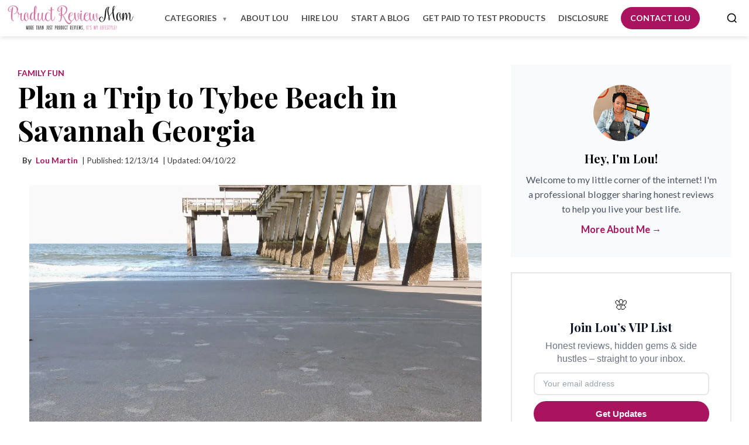

--- FILE ---
content_type: text/html; charset=UTF-8
request_url: https://www.productreviewmom.com/2014/12/plan-trip-to-tybee-beach-in-savannah.html
body_size: 32245
content:
<!DOCTYPE html>
<html dir='ltr' lang='en' xmlns='http://www.w3.org/1999/xhtml' xmlns:b='http://www.google.com/2005/gml/b' xmlns:data='http://www.google.com/2005/gml/data' xmlns:expr='http://www.google.com/2005/gml/expr'>
<head>
<meta charset='UTF-8'/>
<meta content='width=device-width, initial-scale=1.0' name='viewport'/>
<!-- Google tag (gtag.js) -->
<script>
  window.dataLayer = window.dataLayer || [];
  function gtag(){dataLayer.push(arguments);}
  window.addEventListener('load', function () {
    requestIdleCallback(function () {
      var script = document.createElement('script');
      script.src = 'https://www.googletagmanager.com/gtag/js?id=G-PY1YRFD8NG';
      script.async = true;
      document.head.appendChild(script);

      gtag('js', new Date());
      gtag('config', 'G-PY1YRFD8NG');
    });
  });
</script>
<meta content='index,follow' name='robots'/>
<meta content='max-snippet:-1, max-image-preview:large, max-video-preview:-1' name='robots'/>
<meta content='text/html; charset=UTF-8' http-equiv='Content-Type'/>
<!-- Chrome, Firefox OS and Opera -->
<meta content='#ffffff' name='theme-color'/>
<!-- Windows Phone -->
<meta content='#ffffff' name='msapplication-navbutton-color'/>
<meta content='blogger' name='generator'/>
<link href='https://www.productreviewmom.com/favicon.ico' rel='icon' type='image/x-icon'/>
<link href='https://www.productreviewmom.com/2014/12/plan-trip-to-tybee-beach-in-savannah.html' rel='canonical'/>
<link rel="alternate" type="application/atom+xml" title="Product Review Mom - Atom" href="https://www.productreviewmom.com/feeds/posts/default" />
<link rel="alternate" type="application/rss+xml" title="Product Review Mom - RSS" href="https://www.productreviewmom.com/feeds/posts/default?alt=rss" />
<link rel="service.post" type="application/atom+xml" title="Product Review Mom - Atom" href="https://www.blogger.com/feeds/6150555444999938303/posts/default" />

<link rel="alternate" type="application/atom+xml" title="Product Review Mom - Atom" href="https://www.productreviewmom.com/feeds/2677153287659562802/comments/default" />
<!--Can't find substitution for tag [blog.ieCssRetrofitLinks]-->
<link href='https://blogger.googleusercontent.com/img/b/R29vZ2xl/AVvXsEjm6L5d6j1gwecFJmeEE6WWRObOX9lMG743hVfWGurRZxMJ4T_Fkpdu2I8DybmYx2-SR-2BPKCXyPqBGHAhSmaNiSvwML_7H51wua_WVCHAc6qpDwacCL8v-Earc3YwL-b-dDMkp-GKpQCf/s1600/DSCN0656.JPG' rel='image_src'/>
<meta content='Plan a Trip to Tybee Beach in Savannah Georgia.  Tybee is one of those places where just being is enough. Families come back to this island year after year, generation after generation. When you come to Tybee, it&#39;s all about long days on the beach, sleeping porches, outdoor showers, ocean breezes, the many families who have generational ties to Tybee’s sandy shores. family, fun and funky locals! Find out “Why Tybee” and talk to one of You don’t need flashy lights or fancy resorts to have one of the best family vacations ever.' name='description'/>
<meta content='https://www.productreviewmom.com/2014/12/plan-trip-to-tybee-beach-in-savannah.html' property='og:url'/>
<meta content='Plan a Trip to Tybee Beach in Savannah Georgia  ' property='og:title'/>
<meta content='Plan a Trip to Tybee Beach in Savannah Georgia.  Tybee is one of those places where just being is enough. Families come back to this island year after year, generation after generation. When you come to Tybee, it&#39;s all about long days on the beach, sleeping porches, outdoor showers, ocean breezes, the many families who have generational ties to Tybee’s sandy shores. family, fun and funky locals! Find out “Why Tybee” and talk to one of You don’t need flashy lights or fancy resorts to have one of the best family vacations ever.' property='og:description'/>
<meta content='https://blogger.googleusercontent.com/img/b/R29vZ2xl/AVvXsEjm6L5d6j1gwecFJmeEE6WWRObOX9lMG743hVfWGurRZxMJ4T_Fkpdu2I8DybmYx2-SR-2BPKCXyPqBGHAhSmaNiSvwML_7H51wua_WVCHAc6qpDwacCL8v-Earc3YwL-b-dDMkp-GKpQCf/w1200-h630-p-k-no-nu/DSCN0656.JPG' property='og:image'/>
<title>
Plan a Trip to Tybee Beach in Savannah Georgia   | Product Review Mom
</title>
<link as='image' href='https://blogger.googleusercontent.com/img/b/R29vZ2xl/AVvXsEjm6L5d6j1gwecFJmeEE6WWRObOX9lMG743hVfWGurRZxMJ4T_Fkpdu2I8DybmYx2-SR-2BPKCXyPqBGHAhSmaNiSvwML_7H51wua_WVCHAc6qpDwacCL8v-Earc3YwL-b-dDMkp-GKpQCf/s1600/DSCN0656.JPG' rel='preload'/>
<link crossorigin='anonymous' href='https://blogger.googleusercontent.com' rel='preconnect'/>
<!-- OPTIMIZED GOOGLE FONTS LOADING (NON-BLOCKING) -->
<link crossorigin='anonymous' href='https://fonts.gstatic.com' rel='preconnect'/>
<link as='style' href='https://fonts.googleapis.com/css2?family=Playfair+Display:wght@700&family=Lato:wght@400;700&display=swap' rel='preload'/>
<link href='https://fonts.googleapis.com/css2?family=Playfair+Display:wght@700&family=Lato:wght@400;700&display=swap' media='print' onload='this.media="all"' rel='stylesheet'/>
<noscript>
<link href='https://fonts.googleapis.com/css2?family=Playfair+Display:wght@700&family=Lato:wght@400;700&display=swap' rel='stylesheet'/>
</noscript>
<!-- Begin Open Graph metadata -->
<meta content='article' property='og:type'/>
<meta content='Product Review Mom' property='og:site_name'/>
<meta content='Plan a Trip to Tybee Beach in Savannah Georgia  ' property='og:title'/>
<meta content='https://blogger.googleusercontent.com/img/b/R29vZ2xl/AVvXsEjm6L5d6j1gwecFJmeEE6WWRObOX9lMG743hVfWGurRZxMJ4T_Fkpdu2I8DybmYx2-SR-2BPKCXyPqBGHAhSmaNiSvwML_7H51wua_WVCHAc6qpDwacCL8v-Earc3YwL-b-dDMkp-GKpQCf/s72-c/DSCN0656.JPG' property='og:image'/>
<meta content='en_US' property='og:locale'/>
<meta content='https://www.productreviewmom.com/2014/12/plan-trip-to-tybee-beach-in-savannah.html' property='og:url'/>
<!-- End Open Graph metadata -->
<style type='text/css'>@font-face{font-family:'Playfair Display';font-style:normal;font-weight:700;font-display:swap;src:url(//fonts.gstatic.com/s/playfairdisplay/v40/nuFvD-vYSZviVYUb_rj3ij__anPXJzDwcbmjWBN2PKeiunDTbtPK-F2qC0usEw.woff2)format('woff2');unicode-range:U+0301,U+0400-045F,U+0490-0491,U+04B0-04B1,U+2116;}@font-face{font-family:'Playfair Display';font-style:normal;font-weight:700;font-display:swap;src:url(//fonts.gstatic.com/s/playfairdisplay/v40/nuFvD-vYSZviVYUb_rj3ij__anPXJzDwcbmjWBN2PKeiunDYbtPK-F2qC0usEw.woff2)format('woff2');unicode-range:U+0102-0103,U+0110-0111,U+0128-0129,U+0168-0169,U+01A0-01A1,U+01AF-01B0,U+0300-0301,U+0303-0304,U+0308-0309,U+0323,U+0329,U+1EA0-1EF9,U+20AB;}@font-face{font-family:'Playfair Display';font-style:normal;font-weight:700;font-display:swap;src:url(//fonts.gstatic.com/s/playfairdisplay/v40/nuFvD-vYSZviVYUb_rj3ij__anPXJzDwcbmjWBN2PKeiunDZbtPK-F2qC0usEw.woff2)format('woff2');unicode-range:U+0100-02BA,U+02BD-02C5,U+02C7-02CC,U+02CE-02D7,U+02DD-02FF,U+0304,U+0308,U+0329,U+1D00-1DBF,U+1E00-1E9F,U+1EF2-1EFF,U+2020,U+20A0-20AB,U+20AD-20C0,U+2113,U+2C60-2C7F,U+A720-A7FF;}@font-face{font-family:'Playfair Display';font-style:normal;font-weight:700;font-display:swap;src:url(//fonts.gstatic.com/s/playfairdisplay/v40/nuFvD-vYSZviVYUb_rj3ij__anPXJzDwcbmjWBN2PKeiunDXbtPK-F2qC0s.woff2)format('woff2');unicode-range:U+0000-00FF,U+0131,U+0152-0153,U+02BB-02BC,U+02C6,U+02DA,U+02DC,U+0304,U+0308,U+0329,U+2000-206F,U+20AC,U+2122,U+2191,U+2193,U+2212,U+2215,U+FEFF,U+FFFD;}@font-face{font-family:'Roboto';font-style:normal;font-weight:400;font-stretch:100%;font-display:swap;src:url(//fonts.gstatic.com/s/roboto/v50/KFOMCnqEu92Fr1ME7kSn66aGLdTylUAMQXC89YmC2DPNWubEbVmZiAr0klQmz24O0g.woff2)format('woff2');unicode-range:U+0460-052F,U+1C80-1C8A,U+20B4,U+2DE0-2DFF,U+A640-A69F,U+FE2E-FE2F;}@font-face{font-family:'Roboto';font-style:normal;font-weight:400;font-stretch:100%;font-display:swap;src:url(//fonts.gstatic.com/s/roboto/v50/KFOMCnqEu92Fr1ME7kSn66aGLdTylUAMQXC89YmC2DPNWubEbVmQiAr0klQmz24O0g.woff2)format('woff2');unicode-range:U+0301,U+0400-045F,U+0490-0491,U+04B0-04B1,U+2116;}@font-face{font-family:'Roboto';font-style:normal;font-weight:400;font-stretch:100%;font-display:swap;src:url(//fonts.gstatic.com/s/roboto/v50/KFOMCnqEu92Fr1ME7kSn66aGLdTylUAMQXC89YmC2DPNWubEbVmYiAr0klQmz24O0g.woff2)format('woff2');unicode-range:U+1F00-1FFF;}@font-face{font-family:'Roboto';font-style:normal;font-weight:400;font-stretch:100%;font-display:swap;src:url(//fonts.gstatic.com/s/roboto/v50/KFOMCnqEu92Fr1ME7kSn66aGLdTylUAMQXC89YmC2DPNWubEbVmXiAr0klQmz24O0g.woff2)format('woff2');unicode-range:U+0370-0377,U+037A-037F,U+0384-038A,U+038C,U+038E-03A1,U+03A3-03FF;}@font-face{font-family:'Roboto';font-style:normal;font-weight:400;font-stretch:100%;font-display:swap;src:url(//fonts.gstatic.com/s/roboto/v50/KFOMCnqEu92Fr1ME7kSn66aGLdTylUAMQXC89YmC2DPNWubEbVnoiAr0klQmz24O0g.woff2)format('woff2');unicode-range:U+0302-0303,U+0305,U+0307-0308,U+0310,U+0312,U+0315,U+031A,U+0326-0327,U+032C,U+032F-0330,U+0332-0333,U+0338,U+033A,U+0346,U+034D,U+0391-03A1,U+03A3-03A9,U+03B1-03C9,U+03D1,U+03D5-03D6,U+03F0-03F1,U+03F4-03F5,U+2016-2017,U+2034-2038,U+203C,U+2040,U+2043,U+2047,U+2050,U+2057,U+205F,U+2070-2071,U+2074-208E,U+2090-209C,U+20D0-20DC,U+20E1,U+20E5-20EF,U+2100-2112,U+2114-2115,U+2117-2121,U+2123-214F,U+2190,U+2192,U+2194-21AE,U+21B0-21E5,U+21F1-21F2,U+21F4-2211,U+2213-2214,U+2216-22FF,U+2308-230B,U+2310,U+2319,U+231C-2321,U+2336-237A,U+237C,U+2395,U+239B-23B7,U+23D0,U+23DC-23E1,U+2474-2475,U+25AF,U+25B3,U+25B7,U+25BD,U+25C1,U+25CA,U+25CC,U+25FB,U+266D-266F,U+27C0-27FF,U+2900-2AFF,U+2B0E-2B11,U+2B30-2B4C,U+2BFE,U+3030,U+FF5B,U+FF5D,U+1D400-1D7FF,U+1EE00-1EEFF;}@font-face{font-family:'Roboto';font-style:normal;font-weight:400;font-stretch:100%;font-display:swap;src:url(//fonts.gstatic.com/s/roboto/v50/KFOMCnqEu92Fr1ME7kSn66aGLdTylUAMQXC89YmC2DPNWubEbVn6iAr0klQmz24O0g.woff2)format('woff2');unicode-range:U+0001-000C,U+000E-001F,U+007F-009F,U+20DD-20E0,U+20E2-20E4,U+2150-218F,U+2190,U+2192,U+2194-2199,U+21AF,U+21E6-21F0,U+21F3,U+2218-2219,U+2299,U+22C4-22C6,U+2300-243F,U+2440-244A,U+2460-24FF,U+25A0-27BF,U+2800-28FF,U+2921-2922,U+2981,U+29BF,U+29EB,U+2B00-2BFF,U+4DC0-4DFF,U+FFF9-FFFB,U+10140-1018E,U+10190-1019C,U+101A0,U+101D0-101FD,U+102E0-102FB,U+10E60-10E7E,U+1D2C0-1D2D3,U+1D2E0-1D37F,U+1F000-1F0FF,U+1F100-1F1AD,U+1F1E6-1F1FF,U+1F30D-1F30F,U+1F315,U+1F31C,U+1F31E,U+1F320-1F32C,U+1F336,U+1F378,U+1F37D,U+1F382,U+1F393-1F39F,U+1F3A7-1F3A8,U+1F3AC-1F3AF,U+1F3C2,U+1F3C4-1F3C6,U+1F3CA-1F3CE,U+1F3D4-1F3E0,U+1F3ED,U+1F3F1-1F3F3,U+1F3F5-1F3F7,U+1F408,U+1F415,U+1F41F,U+1F426,U+1F43F,U+1F441-1F442,U+1F444,U+1F446-1F449,U+1F44C-1F44E,U+1F453,U+1F46A,U+1F47D,U+1F4A3,U+1F4B0,U+1F4B3,U+1F4B9,U+1F4BB,U+1F4BF,U+1F4C8-1F4CB,U+1F4D6,U+1F4DA,U+1F4DF,U+1F4E3-1F4E6,U+1F4EA-1F4ED,U+1F4F7,U+1F4F9-1F4FB,U+1F4FD-1F4FE,U+1F503,U+1F507-1F50B,U+1F50D,U+1F512-1F513,U+1F53E-1F54A,U+1F54F-1F5FA,U+1F610,U+1F650-1F67F,U+1F687,U+1F68D,U+1F691,U+1F694,U+1F698,U+1F6AD,U+1F6B2,U+1F6B9-1F6BA,U+1F6BC,U+1F6C6-1F6CF,U+1F6D3-1F6D7,U+1F6E0-1F6EA,U+1F6F0-1F6F3,U+1F6F7-1F6FC,U+1F700-1F7FF,U+1F800-1F80B,U+1F810-1F847,U+1F850-1F859,U+1F860-1F887,U+1F890-1F8AD,U+1F8B0-1F8BB,U+1F8C0-1F8C1,U+1F900-1F90B,U+1F93B,U+1F946,U+1F984,U+1F996,U+1F9E9,U+1FA00-1FA6F,U+1FA70-1FA7C,U+1FA80-1FA89,U+1FA8F-1FAC6,U+1FACE-1FADC,U+1FADF-1FAE9,U+1FAF0-1FAF8,U+1FB00-1FBFF;}@font-face{font-family:'Roboto';font-style:normal;font-weight:400;font-stretch:100%;font-display:swap;src:url(//fonts.gstatic.com/s/roboto/v50/KFOMCnqEu92Fr1ME7kSn66aGLdTylUAMQXC89YmC2DPNWubEbVmbiAr0klQmz24O0g.woff2)format('woff2');unicode-range:U+0102-0103,U+0110-0111,U+0128-0129,U+0168-0169,U+01A0-01A1,U+01AF-01B0,U+0300-0301,U+0303-0304,U+0308-0309,U+0323,U+0329,U+1EA0-1EF9,U+20AB;}@font-face{font-family:'Roboto';font-style:normal;font-weight:400;font-stretch:100%;font-display:swap;src:url(//fonts.gstatic.com/s/roboto/v50/KFOMCnqEu92Fr1ME7kSn66aGLdTylUAMQXC89YmC2DPNWubEbVmaiAr0klQmz24O0g.woff2)format('woff2');unicode-range:U+0100-02BA,U+02BD-02C5,U+02C7-02CC,U+02CE-02D7,U+02DD-02FF,U+0304,U+0308,U+0329,U+1D00-1DBF,U+1E00-1E9F,U+1EF2-1EFF,U+2020,U+20A0-20AB,U+20AD-20C0,U+2113,U+2C60-2C7F,U+A720-A7FF;}@font-face{font-family:'Roboto';font-style:normal;font-weight:400;font-stretch:100%;font-display:swap;src:url(//fonts.gstatic.com/s/roboto/v50/KFOMCnqEu92Fr1ME7kSn66aGLdTylUAMQXC89YmC2DPNWubEbVmUiAr0klQmz24.woff2)format('woff2');unicode-range:U+0000-00FF,U+0131,U+0152-0153,U+02BB-02BC,U+02C6,U+02DA,U+02DC,U+0304,U+0308,U+0329,U+2000-206F,U+20AC,U+2122,U+2191,U+2193,U+2212,U+2215,U+FEFF,U+FFFD;}</style>
<style id='page-skin-1' type='text/css'><!--
.post-body img {
display: unset;
}
.post-body {
/* Pehli line size aur weight variable se legi */
font: normal 400 20px Roboto;
/* Dusri line turant text dikhane ke liye system fonts use karegi */
font-family: 'Lato', -apple-system, BlinkMacSystemFont, "Segoe UI", Roboto, Oxygen, Ubuntu, Cantarell, "Fira Sans", "Droid Sans", "Helvetica Neue", sans-serif;
line-height: 1.8;
}
img {
max-width: 100%;
height: auto;
display: block;
margin: 15px auto;
border-radius: 4px;
}
@media only screen and (max-width: 768px) {
.post-body img {
display: block;
margin: 0;
max-width: 100%;
height: auto;
}
}
ul, ol {
margin-left: 20px;
}
li {
margin-bottom: 10px;
}
/*------ Typography ------*/
h1, h2, h3, h4, h5, h6 {
font-family: Tahoma, Verdana, Segoe, sans-serif;
margin: 1em 0 0.5em;
line-height: 1.3;
}
.article-div p {
margin-bottom: 1.2em;
text-align: left;
}
blockquote {
border-left: 3px solid #F2B25C;
margin: 1.5em 0;
padding: 0.5em 1em;
font-style: italic;
background: #f8f8f8;
font-family: Georgia, Times, serif;
}
/*------ Links ------*/
a {
color: #AA135E;
font-weight: 600;            /* Semi-bold for better legibility */
text-decoration: underline;  /* Underlines to signal links clearly */
text-underline-offset: 2px;  /* Makes underline sit nicely below text */
transition: color 0.3s ease; /* Smooth color change on hover/focus */
}
li a:hover {
color: #880F4C;
}
a:hover,
a:focus {
color: #880F4C;              /* Slightly darker shade of #AA135E for hover */
outline: none;               /* Remove default outline */
}
a:focus-visible {
outline: 2px dashed #880F4C; /* Custom focus ring with darker shade */
outline-offset: 2px;
}
/*------ Header ------*/
body > header {
box-shadow: 0 4px 6px -1px rgba(0, 0, 0, 0.1);
background-color: #ffffff;
position: sticky;
top: 0;
padding: 7px;
z-index: 50;
}
body > header a {
color:#000000;
}
.header-container {
display: flex;
justify-content: space-between;
align-items: center;
padding: 0rem 0;
max-width: 1280px;
margin: 0 auto;
}
header h1 {
margin: 0px;
font-size: 1.7em;
}
/*------ Layout Structure ------*/
.content-wrapper {
overflow: hidden;
max-width: 1250px;
margin: 0 auto;
padding: 20px 15px;
box-sizing: border-box;
padding-top: 3rem;
}
h1.post-title.entry-title {
font-size: 3rem;
margin-top: 0;
line-height: 1.2;
}
.homepage .content-wrapper {
overflow: hidden;
max-width: 100%;
margin: 0 auto;
padding: 0;
box-sizing: border-box;
}
span.post-labels a {
font-size: 0.875rem;
/* color: #ec4899; */
font-weight: 600;
text-decoration: none;
text-transform: uppercase;
}
.homepage div#main {
max-width: 1200px;
margin: auto;
padding: 2rem 0;
padding-bottom: 6rem;
}
.container {
max-width: 1200px;
margin: 0 auto;
padding: 0 15px;
}
.article-div {
width: 65%;
float: left;
padding-right: 20px;
box-sizing: border-box;
}
/* Homepage only */
body.homepage .article-div {
width: 100%;
padding-right: 0;
}
aside {
width: 35%;
float: right;
padding-left: 50px;
box-sizing: border-box;
font-size: 0.95em;
}
/*------ Footer ------*/
footer {
clear: both;
padding: 20px 0;
background: #262424;
color: #F2B25C;
margin-top: 30px;
font-family: Tahoma, Verdana, sans-serif;
font-size: 0.9em;
}
.copyrights {
text-align: center;
padding: 10px 0;
}
/*------ Responsive Design ------*/
@media screen and (max-width: 768px) {
.article-div, aside {
width: 100%;
float: none;
padding: 0;
}
aside {
margin-top: 30px;
border-top: 1px solid #F4EEEE;
padding-top: 20px;
}
header h1 {
font-size: 2em !important;
margin-bottom: 15px;
margin-top: 7px !important;
}
}
@media screen and (max-width: 480px) {
body {
font-size: 15px;
}
h1 {
font-size: 1.8em;
}
.content-wrapper {
padding: 15px 20px;
}
.article-div {
font-size: 15px;
}
}
/* Clean, Professional Blog Pager CSS */
.blog-pager {
display: flex;
justify-content: center;
align-items: center;
gap: 20px;
padding: 15px;
background-color: #f9f9f9;
border-top: 1px solid #e0e0e0;
font-family: 'Helvetica Neue', Helvetica, Arial, sans-serif;
}
/* Style for all pager links */
.blog-pager a {
color: #000000;
text-decoration: none;
font-size: 16px;
padding: 8px 14px;
border: 1px solid transparent;
transition: background-color 0.3s ease, color 0.3s ease, border-color 0.3s ease;
}
/* Hover effect for links */
.blog-pager a:hover {
background-color: #0073e6;
color: #fff;
border-color: #0073e6;
border-radius: 4px;
}
/* Define order for a logical flow: Newer, Home, Older */
#blog-pager-newer-link { order: 1; }
.home-link { order: 2; font-weight: bold; }
#blog-pager-older-link { order: 3; }
span.post-timestamp {
display: block;
margin: 25px 0;
}
/*------ Widget Overrides ------*/
#layout #widgetID {
/* Widget-specific styles */
}
.blogger-iframe-colorize {
display: block !important;
}
::selection {
background-color: #EC4899; /* background color of selected text */
color: #ffffff;           /* text color of selected text */
}
::-moz-selection {
background-color: #EC4899;
color: #ffffff;
}
/* Reset and Base Styles */
* {
margin: 0;
padding: 0;
box-sizing: border-box;
}
body {
/* Added system fonts specifically to render text immediately */
font-family: 'Lato', -apple-system, BlinkMacSystemFont, "Segoe UI", Roboto, Oxygen, Ubuntu, Cantarell, "Fira Sans", "Droid Sans", "Helvetica Neue", sans-serif;
background-color: #ffffff;
line-height: 1.6;
margin: 0 !important;
color:#444444;
font-size: 17px;
}
h1, h2, h3, h4, .font-display {
font-family: 'Playfair Display', serif;
color:#000000;
font:normal 700 36px Playfair Display, serif;
}
/* Custom Brand Colors */
.brand-pink { color: #EC4899; }
.bg-brand-pink { background-color: #EC4899; }
.bg-brand-pink-light { background-color: #FCE7F3; }
.border-brand-pink { border-color: #EC4899; }
/* Container */
.container {
max-width: 1350px;
margin: 0 auto;
padding: 0 1.5rem;
}
/* Hero Section */
.hero {
background-color: #FCE7F3;
padding: 4rem 0;
}
.hero-content {
display: flex;
align-items: center;
gap: 2rem;
}
.hero-text {
flex: 1;
text-align: left;
}
.hero-text h2 {
font-size: 2.9rem;
font-weight: bold;
line-height: 1;
margin-bottom: 1rem;
text-align: left;
}
.hero-text p {
font-size: 1.08rem;
color: #4b5563;
margin-bottom: 2rem;
}
.cta-btn {
display: inline-block;
background-color: #AA135E;
color: white;
font-weight: bold;
padding: 0.75rem 2rem;
border-radius: 9999px;
text-decoration: none;
transition: background-color 0.3s ease;
}
.cta-btn:hover {
background-color: #DB2777;
}
.hero-image {
flex: 1;
text-align: center;
}
.hero-image img {
border-radius: 0.5rem;
box-shadow: 0 25px 50px -12px rgba(0, 0, 0, 0.25);
height: auto; /* Ensures aspect ratio is maintained */
}
/* Apply the max-width ONLY on larger screens (desktop/tablet) */
@media (min-width: 769px) {
.hero-image img {
max-width: 24rem; /* 384px */
width: 100%;
}
}
/* As Seen In Section */
.as-seen-in {
background-color: white;
padding: 3rem 0;
text-align: center;
}
.as-seen-in h3 {
font-size: 0.875rem;
font-weight: bold;
letter-spacing: 0.1em;
color: #6b7280;
text-transform: uppercase;
margin-bottom: 1.5rem;
}
.media-logos {
display: flex;
justify-content: center;
align-items: center;
gap: 2rem;
filter: grayscale(100%);
opacity: 0.7;
}
.media-logos span {
font-family: 'Playfair Display', serif;
font-size: 1.5rem;
}
/* Featured Posts Section */
.featured-posts {
padding: 2rem 0;
}
.featured-posts h2,.latest-posts {
font-size: 1.875rem;
font-weight: bold;
text-align: center;
margin-bottom: 3rem;
margin-top: 0rem;
}
.posts-grid {
display: grid;
grid-template-columns: repeat(auto-fit, minmax(300px, 1fr));
gap: 2.5rem;
}
.post-card {
background-color: white;
border-radius: 0.5rem;
box-shadow: 0 10px 15px -3px rgba(0, 0, 0, 0.1);
overflow: hidden;
transition: transform 0.3s ease;
}
.post-card:hover {
transform: translateY(-0.5rem);
}
.post-card img {
width: 100%;
height: 14rem;
object-fit: cover;
object-position: top;
margin: 0;
}
.post-card-content {
padding: 1.5rem;
}
.post-category {
font-size: 0.875rem;
font-weight: 600;
color: #EC4899;
}
.post-card h3 {
font-weight: bold;
font-size: 1.25rem;
margin: 0.5rem 0 0.75rem 0;
color: #000000;
}
.read-more {
color: #4b5563;
font-weight: 600;
text-decoration: none;
transition: color 0.3s ease;
}
.read-more:hover {
color: #EC4899;
}
/* Categories Section */
.categories {
background-color: white;
padding: 2.5rem 0;
}
.categories h2 {
font-size: 1.875rem;
font-weight: bold;
text-align: center;
margin-bottom: 3rem;
margin-top: 0rem;
}
.categories-grid {
display: grid;
grid-template-columns: repeat(auto-fit, minmax(120px, 1fr));
gap: 1.5rem;
text-align: center;
}
.category-card {
display: block;
padding: 1.5rem;
background-color: #FCE7F3;
border-radius: 0.5rem;
text-decoration: none;
color: inherit;
transition: all 0.3s ease;
}
.category-card:hover {
box-shadow: 0 20px 25px -5px rgba(0, 0, 0, 0.1);
transform: scale(1.05);
}
.category-icon {
width: 70px;
height: 70px;
margin: 0 auto 0.5rem;
display: flex;
align-items: center;
justify-content: center;
border-radius: 50%;
background-color: rgba(255, 255, 255, 0.8);
overflow: hidden;
}
.category-icon img {
width: 50px;
height: 50px;
object-fit: cover;
border-radius: 50%;
}
.category-card span {
font-weight: bold;
color: #000000;
display: block;
margin-top: 0.5rem;
}
/* About Section */
.about {
padding: 5rem 0;
}
.about-content {
display: flex;
align-items: center;
gap: 3rem;
}
.about-image {
flex: 1;
/* max-width: 33.333333%; */
}
.about-image img {
border-radius: 0.5rem;
box-shadow: 0 20px 25px -5px rgba(0, 0, 0, 0.1);
width: 100%;
margin: 0;
}
.about-text {
flex: 2;
text-align: center;
}
.about-text h2 {
font-size: 1.875rem;
font-weight: bold;
text-align: left;
margin-bottom: 15px;
margin-top: 0;
}
.about-text p {
font-size: 1.125rem;
color: #4b5563;
margin-bottom: 1rem;
}
.about-btn {
border: 2px solid #EC4899;
color: #AA135E;
font-weight: bold;
padding: 0.75rem 2rem;
border-radius: 9999px;
text-decoration: none;
display: inline-block;
transition: all 0.3s ease;
margin-top: 0.5rem;
}
.about-btn:hover {
background-color: #AA135E;
color: white;
}
/* Newsletter Section */
.newsletter {
background-color: #FCE7F3;
padding: 5rem 0;
text-align: center;
}
.newsletter h2 {
font-size: 1.875rem;
font-weight: bold;
margin-bottom: 0.5rem;
}
.newsletter p {
color: #4b5563;
margin-bottom: 2rem;
}
.newsletter-form {
max-width: 28rem;
margin: 0 auto;
}
.form-group {
display: flex;
align-items: center;
}
.form-group input {
flex: 1;
padding: 0.75rem 1rem;
border-radius: 9999px 0 0 9999px;
border: none;
outline: none;
font-size: 1rem;
}
.form-group input:focus {
outline: 2px solid #EC4899;
}
.form-group button {
background-color: #EC4899;
color: white;
font-weight: bold;
padding: 0.75rem 1.5rem;
border-radius: 0 9999px 9999px 0;
border: none;
cursor: pointer;
transition: background-color 0.3s ease;
}
.form-group button:hover {
background-color: #DB2777;
}
/* Footer */
footer {
background-color: #1f2937;
color: white;
padding: 2.5rem 0;
margin: 0;
}
.footer-content {
display: flex;
justify-content: space-between;
align-items: center;
text-align: center;
gap: 80px;
}
.footer-brand a {
font-size: 1.5rem;
font-weight: bold;
font-family: 'Playfair Display', serif;
color: white;
text-decoration: none;
}
.footer-brand p {
color: #9ca3af;
margin-top: 0.5rem;
}
.footer-links {
display: flex;
gap: 1.5rem;
}
.footer-links a {
color: #9ca3af;
text-decoration: none;
transition: color 0.3s ease;
padding: 10px;
}
.footer-links a:hover {
color: white;
}
.footer-social {
display: flex;
gap: 1rem;
}
.footer-social a {
color: #9ca3af;
transition: color 0.3s ease;
margin-left: 11px;
text-decoration: none;
}
.footer-social a:hover {
color: white;
}
.footer-social svg {
width: 1.5rem;
height: 1.5rem;
fill: currentColor;
}
/* Responsive Design */
@media (max-width: 768px) {
.nav-links {
display: none;
}
.mobile-menu-btn {
display: block;
}
.hero-content {
flex-direction: column;
text-align: center;
}
.hero-text {
margin-bottom: 2.5rem;
}
.hero-text h1 {
font-size: 2rem;
}
.about-content {
flex-direction: column;
text-align: center;
gap:0;
}
.about-text {
text-align: center;
}
.footer-content {
flex-direction: column;
gap: 1.5rem;
}
.footer-links {
flex-wrap: wrap;
justify-content: center;
}
.media-logos {
flex-wrap: wrap;
gap: 1rem;
}
.media-logos span {
font-size: 1rem;
}
.categories-grid {
grid-template-columns: repeat(2, 1fr);
}
}
@media (max-width: 480px) {
.container {
padding: 0 1rem;
}
.hero {
padding: 2rem 0;
}
.hero-text h1 {
font-size: 1.75rem;
}
.form-group {
flex-direction: column;
gap: 0.5rem;
}
.form-group input,
.form-group button {
border-radius: 9999px;
width: 100%;
}
}
/* Posts Grid Layout */
.posts-grid {
display: grid;
grid-template-columns: repeat(auto-fit, minmax(300px, 1fr));
gap: 2.5rem;
margin: 2rem 0;
}
.post-card {
background-color: white;
border-radius: 0.5rem;
box-shadow: 0 10px 15px -3px rgba(0, 0, 0, 0.1);
overflow: hidden;
transition: transform 0.3s ease;
display: flex;
flex-direction: column;
}
.post-card:hover {
transform: translateY(-0.5rem);
}
.post-image-link {
display: block;
}
.post-card img {
width: 100%;
height: 14rem;
object-fit: cover;
}
.post-card-content {
padding: 1.5rem;
flex-grow: 1;
}
.post-category {
font-size: 0.875rem;
font-weight: 600;
color: #AA135E;
text-transform: uppercase;
letter-spacing: 0.05em;
}
.post-card h3 {
font-weight: bold;
font-size: 1.25rem;
margin: 0.5rem 0 0.75rem 0;
line-height: 1.4;
}
.post-card h3 a {
text-decoration: none;
color: inherit;
transition: color 0.3s ease;
}
.post-card h3 a:hover {
color: #880F4C;
}
.post-excerpt {
color: #6B7280;
font-size: 0.875rem;
line-height: 1.6;
margin-bottom: 1rem;
}
.post-meta {
font-size: 0.85rem;
color: #3c3c3c;
margin-top: 0.8rem;
}
p.post-meta span {
margin-left: 4px;
}
.post-meta .post-author {
margin-left: 0.5rem;
}
.view-all-wrapper {
text-align: center;
margin-top: 3rem;
}
/* Responsive adjustments */
@media (max-width: 768px) {
.posts-grid {
grid-template-columns: 1fr;
gap: 1.5rem;
padding:0 1rem;
}
.post-card-content {
padding: 1rem;
}
}
/* Ensure compatibility with existing Blogger styles */
.blog-posts.hfeed .posts-grid {
margin: 0;
}
.blog-posts.hfeed .post-card {
margin-bottom: 0;
}
.popular-posts .item-thumbnail-only {
display: flex;
align-items: center; /* vertically center the title with the image */
gap: 10px; /* space between image and title */
}
.popular-posts .item-thumbnail {
flex-shrink: 0; /* prevent the image from shrinking */
}
.popular-posts .item-thumbnail img {
width: 60px;  /* adjust image size if needed */
height: 60px;
object-fit: cover;
border-radius: 4px; /* optional: rounded corners */
}
.popular-posts .item-title {
flex: 1; /* allow title to take remaining space */
}
.popular-posts .item-title a {
text-decoration: none;
color: #333; /* customize text color */
font-weight: 600;
line-height: 1.3;
}
.popular-posts li {
margin-bottom: 0px; /* space between list items */
}
#sidebar .widget {
background: #f9fafb;
padding: 35px 25px;
margin-bottom: 26px;
}
#sidebar h2 {
font-size: 20px;
color:#000000;
margin-top: 0;
}
#sidebar ul {
list-style: none;
margin-left: 10px;
}
#sidebar .Label li {
display: flex;
justify-content: space-between;
align-items: center;
}
#sidebar .Label li a {
text-transform: capitalize;
color: black;
text-decoration: none;
}
#sidebar .Label span {
color: #be185d;
background-color: #fce7f3;
padding: 3px 7px;
border-radius: 26px;
font-weight: bolder;
font-size: 13px;
}
div#my-intro {
text-align: left;
}
/* Footer */
.post-footer {
margin-top: 2.5rem;
margin-bottom: 2rem;
border-top: 1px solid #e5e7eb;
border-bottom: 1px solid #e5e7eb;
display: flex;
flex-direction: column;
gap: 1rem;
background-color: #ffffff;
}
@media (min-width: 768px) {
.post-footer {
flex-direction: row;
justify-content: space-between;
align-items: center;
gap: 0;
}
}
.tags {
display: flex;
align-items: center;
gap: 0.5rem;
flex-wrap: wrap;
}
.tag-label {
font-weight: 600;
font-size: 0.875rem;
color: #1f2937;
}
.tag {
background-color: #f3f4f6;
color: #374151;
font-size: 0.85rem;
font-weight: 500;
padding: 0.25rem 0.75rem;
border-radius: 9999px;
text-decoration: none;
transition: all 0.3s ease;
}
.tag:hover {
background-color: #fce7f3;
color: #be185d;
}
.social-share {
display: flex;
gap: 1rem;
}
.share-label {
font-weight: 600;
font-size: 0.875rem;
color: #1f2937;
}
.social-icon {
color: #6b7280;
transition: color 0.3s ease;
}
.social-icon:hover {
color: #ec4899;
}
.social-icon svg {
width: 1.5rem;
height: 1.5rem;
}
/* Professional Comment Section Redesign - Brand Colors */
/* Main Container */
.comments-content {
max-width: 800px;
margin: 0 auto;
padding: 20px;
font-family: -apple-system, BlinkMacSystemFont, 'Segoe UI', Roboto, sans-serif;
background: #ffffff;
border-radius: 8px;
box-shadow: 0 1px 3px rgba(0, 0, 0, 0.1);
margin-bottom: 40px;
border: 1px solid #f3f4f6;
}
/* Lazy Loading Placeholder */
#lazy-comments-placeholder {
background: #DB2777;
color: white !important;
padding: 24px !important;
border-radius: 8px;
text-align: center !important;
font-size: 16px !important;
font-weight: 500;
box-shadow: 0 2px 8px rgba(219, 39, 119, 0.2);
transition: all 0.2s ease;
cursor: pointer;
}
#lazy-comments-placeholder:hover {
background: #be185d;
transform: translateY(-1px);
box-shadow: 0 4px 12px rgba(219, 39, 119, 0.3);
}
/* Comment Thread Styling */
.comment-thread {
margin-bottom: 0;
}
.toplevel-thread {
background: transparent;
}
#top-ra {
list-style: none;
padding: 0;
margin: 0;
}
/* Individual Comment Styling */
.comment {
background: #ffffff;
border-radius: 8px;
margin-bottom: 12px;
padding: 20px;
transition: all 0.2s ease;
}
.comment:hover {
box-shadow: 0 2px 8px rgba(0, 0, 0, 0.06);
border-color: #e5e7eb;
}
span.blog-admin, span.pid-8290505 {
display: inherit;
}
/* Avatar Container */
.avatar-image-container {
width: 44px;
height: 44px;
border-radius: 50%;
overflow: hidden;
float: left;
margin-right: 16px;
display: flex;
align-items: center;
justify-content: center;
border: 1px solid #f3f4f6;
position: relative;
background: #eeeeee;
}
.avatar-image-container img {
width: 100%;
height: 100%;
object-fit: cover;
border-radius: 50%;
}
/* Default avatar styling ONLY for blank images (anonymous users) */
.avatar-image-container:has(img[src*="blank.gif"])::before {
content: '';
position: absolute;
top: 50%;
left: 50%;
transform: translate(-50%, -50%);
width: 32px;
height: 32px;
border-radius: 50%;
z-index: 1;
}
.avatar-image-container:has(img[src*="blank.gif"])::after {
content: '👤';
position: absolute;
top: 50%;
left: 50%;
transform: translate(-50%, -50%);
font-size: 18px;
color: white;
z-index: 2;
}
/* Hide the blank.gif image */
.avatar-image-container img[src*="blank.gif"] {
opacity: 0;
}
/* Comment Block */
.comment-block {
overflow: hidden;
margin-left: 0;
}
/* Comment Header */
.comment-header {
display: flex;
align-items: center;
margin-bottom: 12px;
flex-wrap: wrap;
gap: 8px;
}
.comment-header .user {
font-weight: 600;
color: #1f2937;
font-size: 15px;
text-decoration: none;
margin-right: 8px;
}
.comment-header .user a {
text-decoration: none;
transition: color 0.2s ease;
}
.comment-header .user a:hover {
color: #be185d;
}
/* User Icons */
.icon.user {
width: 16px;
height: 16px;
margin-left: 4px;
display: inline-block;
}
/* Author Badge */
.icon.user.blog-author {
background: #AA135E;
color: white;
padding: 0px 8px;
border-radius: 12px;
font-size: 10px;
text-transform: uppercase;
font-weight: 600;
margin: 0;
letter-spacing: 0.5px;
width: auto;
}
.icon.user.blog-author::before {
content: "Author";
}
/* DateTime */
.datetime {
color: #6b7280 !important;
font-size: 14px;
margin-left: auto;
}
.datetime a {
color: #6b7280 !important;
text-decoration: none;
transition: color 0.2s ease;
}
.datetime a:hover {
color: #DB2777 !important;
}
/* Comment Content */
.comment-content {
color: #374151;
font-size: 15px;
line-height: 1.6;
margin: 12px 0 16px 0;
word-wrap: break-word;
word-break: break-word;
}
/* Comment Actions */
.comment-actions {
display: flex;
align-items: center;
gap: 8px;
margin-top: 12px;
}
.comment-actions a {
color: #6b7280 !important;
text-decoration: none;
font-size: 14px;
padding: 6px 12px;
border-radius: 6px;
transition: all 0.2s ease;
background: #f9fafb;
border: 1px solid #f3f4f6;
font-weight: 500;
}
.comment-actions a:hover {
background: #DB2777;
color: white !important;
border-color: #DB2777;
}
/* Reply Threading */
.comment-replies {
margin-top: 16px;
}
.inline-thread {
margin-left: 20px;
border-left: 2px solid #f3f4f6;
padding-left: 20px;
margin-top: 16px;
}
.thread-chrome {
list-style: none;
padding: 0;
margin: 0;
}
/* Thread Toggle */
.thread-toggle {
display: flex;
align-items: center;
margin-bottom: 12px;
cursor: pointer;
color: #DB2777;
font-weight: 500;
transition: color 0.2s ease;
font-size: 14px;
}
.thread-toggle:hover {
color: #be185d;
}
.thread-arrow {
width: 0;
height: 0;
border-left: 5px solid transparent;
border-right: 5px solid transparent;
border-top: 6px solid currentColor;
margin-right: 8px;
transition: transform 0.2s ease;
}
.thread-expanded .thread-arrow {
transform: rotate(180deg);
}
.thread-count a {
color: inherit;
text-decoration: none;
font-size: 14px;
}
/* Continue/Add Comment */
.continue {
margin-top: 16px;
}
.continue a {
display: inline-flex;
align-items: center;
background: #AA135E;
color: white;
padding: 10px 20px;
border-radius: 6px;
text-decoration: none;
font-weight: 500;
transition: all 0.2s ease;
box-shadow: 0 1px 3px rgba(219, 39, 119, 0.2);
font-size: 14px;
}
.continue a:hover {
background: #880F4C;
transform: translateY(-1px);
box-shadow: 0 2px 6px rgba(219, 39, 119, 0.3);
}
/* Load More Button */
.loadmore a {
display: inline-block;
background: #f9fafb;
color: #374151;
padding: 10px 20px;
border-radius: 6px;
text-decoration: none;
font-weight: 500;
transition: all 0.2s ease;
border: 1px solid #f3f4f6;
margin-top: 20px;
font-size: 14px;
}
.loadmore a:hover {
background: #f3f4f6;
border-color: #e5e7eb;
}
#comment-editor {
border-radius: 6px !important;
border: 1px solid #e5e7eb !important;
box-shadow: 0 1px 2px rgba(0, 0, 0, 0.05) !important;
transition: all 0.2s ease !important;
height: 186px;
}
#comment-editor:focus {
border-color: #DB2777 !important;
box-shadow: 0 0 0 3px rgba(219, 39, 119, 0.1) !important;
}
/* Hidden Elements */
.hidden {
display: none;
}
/* Responsive Design */
@media (max-width: 768px) {
.comments-content {
padding: 16px;
margin: 0 10px;
}
.comment {
padding: 16px;
}
.avatar-image-container {
width: 40px;
height: 40px;
margin-right: 12px;
}
.inline-thread {
margin-left: 12px;
padding-left: 12px;
}
.comment-header {
flex-direction: column;
align-items: flex-start;
}
.datetime {
margin-left: 0 !important;
}
}
/* Accessibility Improvements */
.comment:focus-within {
outline: 2px solid #DB2777;
outline-offset: 2px;
}
/* Smooth Animations */
* {
transition: all 0.2s ease;
}
/* Special Styling for Deleted Comments */
.comment-content:contains("removed by the author") {
font-style: italic;
color: #9ca3af;
background: #f9fafb;
padding: 8px 12px;
border-radius: 6px;
border-left: 3px solid #e5e7eb;
}
/* Admin Controls Styling */
.item-control {
display: inline-block;
}
.blog-admin a {
background: #fef2f2 !important;
color: #dc2626 !important;
border-color: #fecaca !important;
}
.blog-admin a:hover {
background: #dc2626 !important;
color: white !important;
border-color: #dc2626 !important;
}
/* Clean Professional Touches */
.secondary-text {
color: #6b7280;
}
/* Subtle Dividers */
.comment + .comment {
margin-top: 16px;
padding-top: 20px;
}
/* Professional Typography */
.comment-content {
font-weight: 400;
letter-spacing: 0.01em;
}
/* Clean Button Styling */
.comment-reply {
border: none;
outline: none;
cursor: pointer;
}
.titlewrapper .title {
font-size: 1.7em;
font-family: 'Playfair Display', serif;
color:#000000;
}
/* FOUC Prevention Removed for Better FCP */
.seo-nav-list {
opacity: 1;
visibility: visible;
}
.seo-nav-wrapper .seo-nav-list {
opacity: 1;
visibility: visible;
}
.seo-nav-wrapper.seo-processed .seo-nav-list {
opacity: 1;
visibility: visible;
}
.seo-nav-wrapper {
position: relative;
}
.seo-nav-container {
max-width: 1200px;
margin: 0 auto;
padding: 0 15px;
position: relative;
}
/* Mobile Toggle Button */
.seo-mobile-toggle {
display: none;
background: none;
border: 1px solid #ddd;
padding: 8px 12px;
border-radius: 4px;
cursor: pointer;
align-items: center;
gap: 8px;
font-size: 14px;
margin: 10px 0;
}
a.seo-nav-link {
display: block;
padding: 10px 11px;
text-decoration: none;
font-weight: 600;
transition: color 0.3s ease;
text-transform: uppercase;
font-size: 14px;
color: #4c4c4c;
}
.seo-hamburger {
width: 18px;
height: 2px;
background: #333;
position: relative;
transition: all 0.3s ease;
}
/* Navigation List */
.seo-nav-list {
margin: 0;
padding: 0;
list-style: none;
display: flex;
justify-content: center;
}
.seo-hamburger::before,
.seo-hamburger::after {
content: '';
position: absolute;
width: 18px;
height: 2px;
background: #333;
transition: all 0.3s ease;
}
.seo-hamburger::before { top: -6px; }
.seo-hamburger::after { bottom: -6px; }
/* Active hamburger animation */
.seo-mobile-toggle.seo-active .seo-hamburger {
background: transparent;
}
.seo-mobile-toggle.seo-active .seo-hamburger::before {
top: 0;
transform: rotate(45deg);
}
.seo-mobile-toggle.seo-active .seo-hamburger::after {
bottom: 0;
transform: rotate(-45deg);
}
.seo-nav-item {
position: relative;
margin-bottom: 0;
place-self: center;
}
.seo-nav-list .seo-nav-item:last-child .seo-nav-link {
background-color: #AA135E;
color: white;
padding: 0.5rem 1rem;
border-radius: 9999px;
text-decoration: none;
transition: background-color 0.3s ease;
margin-left: 10px;
}
.seo-nav-list .seo-nav-item:last-child .seo-nav-link:hover {
background-color: #880F4C; ;
}
.seo-nav-wrapper * {
box-sizing: border-box;
}
/* Dropdown Styles */
.seo-nav-item .seo-dropdown {
display: none;
position: absolute;
top: 100%;
left: 0;
background: #fff;
min-width: 180px;
box-shadow: 0 2px 8px rgba(0,0,0,0.1);
border: 1px solid #e0e0e0;
border-radius: 4px;
z-index: 1001;
}
.seo-nav-item:hover .seo-dropdown {
display: block;
}
.seo-dropdown-link {
display: block;
padding: 12px 16px;
color: #333;
text-decoration: none;
font-size: 14px;
border-bottom: 1px solid #f0f0f0;
}
.seo-dropdown-link:last-child {
border-bottom: none;
}
/* Dropdown arrow */
.seo-nav-item.seo-has-dropdown > .seo-nav-link::after {
content: '\25BC';
font-size: 10px;
margin-left: 6px;
opacity: 0.7;
}
/* Mobile Styles */
@media (max-width: 768px) {
.seo-mobile-toggle {
display: flex;
gap: 14px;
}
.seo-nav-list {
display: none;
flex-direction: column;
position: absolute;
top: 100%;
left: 0;
right: 0;
background: #fff;
border: 1px solid #e0e0e0;
border-top: none;
box-shadow: 0 4px 8px rgba(0,0,0,0.1);
}
.seo-nav-list.seo-show {
display: flex;
}
.seo-nav-link {
padding: 12px 16px;
border-bottom: 1px solid #f0f0f0;
}
.seo-nav-item:last-child .seo-nav-link {
border-bottom: none;
}
/* Mobile dropdown */
.seo-nav-item .seo-dropdown {
position: static;
box-shadow: none;
border: none;
background: #f8f9fa;
border-radius: 0;
display: none;
}
.seo-nav-item:hover .seo-dropdown {
display: none;
}
.seo-nav-item.seo-mobile-open .seo-dropdown {
display: block;
min-width: auto;
}
.seo-dropdown-link {
padding-left: 32px;
font-size: 13px;
}
}
/* Performance optimizations */
.seo-nav-wrapper * {
box-sizing: border-box;
}
@media (prefers-reduced-motion: reduce) {
.seo-nav-link,
.seo-hamburger,
.seo-hamburger::before,
.seo-hamburger::after {
transition: none;
}
}
/* Author Widget */
.author-widget {
text-align: center;
}
.author-widget a {
text-decoration: none;
}
.author-avatar {
width: 6rem;
height: 6rem;
border-radius: 50%;
margin: 0 auto 1rem;
object-fit: cover;
}
.author-name {
font-weight: 700;
}
.author-bio {
color: #4b5563;
margin-top: 0.6rem;
margin-bottom: 0.6rem;
}
.author-link {
margin-top: 1rem;
display: inline-block;
color: #db2777;
font-weight: 600;
font-size: 0.875rem;
text-decoration: none;
}
.author-link:hover {
text-decoration: underline;
}
img[loading="lazy"] {
min-height: 1px; /* Prevent layout shift */
display: block;
}
#HTML1 {
background-color: #ffffff !important;
padding: 15px !important;
border: 2px solid #e5e7eb;
}
.lou-subscribe {
display: flex;
flex-direction: column;
align-items: center;
border-radius: 12px;
padding: 1.25rem;
max-width: 340px;
margin: auto;
font-family: "Open Sans", sans-serif;
gap: 5px;
}
.lou-subscribe .emoji {
font-size: 1.5rem;
margin-bottom: 0.25rem; /* tighter spacing */
}
.lou-subscribe h3 {
font-size: 1.3rem;
color: #111827;
font-weight: 700;
margin: 0 0 0.5rem 0; /* reduced bottom margin */
text-align: center;
}
.lou-subscribe p {
font-size: 1rem;
color: #6b7280;
margin: 0 0 0.75rem 0; /* tighter paragraph spacing */
text-align: center;
line-height: 1.4;
}
.lou-subscribe input[type="email"] {
width: 100%;
padding: 0.6rem 0.9rem;
border: 2px solid #e5e7eb;
border-radius: 8px;
font-size: 0.9rem;
color: #374151;
margin-bottom: 0.65rem;
transition: border-color 0.2s ease;
}
.lou-subscribe input[type="email"]::placeholder {
color: #9ca3af;
}
.lou-subscribe input[type="email"]:focus {
border-color: #ec4899;
outline: none;
box-shadow: 0 0 0 2px rgba(236, 72, 153, 0.2);
}
.lou-subscribe button {
background-color: #AA135E;
color: #ffffff;
padding: 0.8rem 1rem;
border-radius: 9999px; /* pill shape */
border: none;
font-size: 0.95rem;
font-weight: 600;
cursor: pointer;
transition: background-color 0.2s ease;
width: 100%;
}
.lou-subscribe button:hover {
background-color: #880F4C; /* slightly darker pink */
}
.footer-content > div {
flex: 1;
}
.amazondisc {
text-align: center;
max-width: 1177px;
line-height: 1.5;
padding: 10px 15px;
margin: auto;
margin-top: 35px;
color:#9ca3af;
}
.search-icon {
background: none;
border: none;
color: #000;
cursor: pointer;
padding: 0.5rem;
border-radius: 50%;
transition: all 0.3s ease;
position: relative;
z-index: 3;
width: 44px;
height: 44px;
display: flex;
align-items: center;
justify-content: center;
}
.search-icon:hover {
background-color: rgba(255, 255, 255, 0.1);
transform: scale(1.1);
}
.search-icon svg {
width: 20px;
height: 20px;
stroke: currentColor;
stroke-width: 2;
fill: none;
}
/* Search Overlay */
.search-overlay {
position: absolute;
top: 0;
left: 0;
width: 100%;
height: 100%;
background: #ffc2dd;
display: flex;
align-items: center;
justify-content: center;
opacity: 0;
visibility: hidden;
transition: all 0.4s cubic-bezier(0.25, 0.46, 0.45, 0.94);
z-index: 10;
}
.search-overlay.active {
opacity: 1;
visibility: visible;
}
.search-container {
width: 90%;
max-width: 600px;
position: relative;
transform: translateY(-30px);
transition: transform 0.4s cubic-bezier(0.25, 0.46, 0.45, 0.94);
}
.search-overlay.active .search-container {
transform: translateY(0);
}
.search-input {
width: 100%;
padding: 1rem 4rem 1rem 2rem;
font-size: 1.5rem;
border: none;
border-radius: 50px;
background: white;
color: #333;
outline: none;
box-shadow: 0 10px 30px rgba(0, 0, 0, 0.3);
}
.search-input::placeholder {
color: #888;
}
.search-submit {
position: absolute;
right: 10px;
top: 50%;
transform: translateY(-50%);
background: #AA135E;
border: none;
color: white;
padding: 0.8rem 1.5rem;
border-radius: 50px;
cursor: pointer;
font-size: 1rem;
transition: background-color 0.3s ease;
display: flex;
align-items: center;
gap: 0.5rem;
}
.search-submit:hover {
background: #880F4C;
}
.search-submit svg {
width: 16px;
height: 16px;
stroke: currentColor;
stroke-width: 2;
fill: none;
}
.close-search {
position: absolute;
top: 1rem;
right: 8rem;
background: none;
border: none;
color: white;
cursor: pointer;
width: 44px;
height: 44px;
border-radius: 50%;
display: flex;
align-items: center;
justify-content: center;
transition: all 0.3s ease;
}
.close-search:hover {
background-color: rgba(255, 255, 255, 0.1);
transform: rotate(90deg);
}
.close-search svg {
width: 24px;
height: 24px;
stroke: currentColor;
stroke-width: 2;
fill: none;
}
/* Responsive Design */
@media (max-width: 768px) {
.search-input {
font-size: 1.2rem;
padding: 1.2rem 3.5rem 1.2rem 1.5rem;
}
.close-search {
top: 1rem;
position: initial;
right: 1rem;
}
}
.status-msg-body {
margin-bottom: 2rem;
}
.post-navigator-pro-grid {
display: flex;
flex-wrap: wrap;
padding: 4vh 0;
border-top: 1px solid #ccc;
border-bottom: 1px solid #ccc;
margin-top: 50px;
gap: 30px;
}
.post-navigator-pro-link {
display: flex;
flex: 1;
box-sizing: border-box;
min-width: 280px; /* Prevents extreme squishing on flex layouts */
min-height: 120px;
color: inherit;
text-decoration: none;
align-items: center;
}
.post-navigator-pro-prev {
text-align: left;
}
.post-navigator-pro-next {
text-align: right;
flex-direction: row-reverse; /* Flips the order for the &#39;next&#39; link */
}
.post-navigator-pro-thumb {
flex-shrink: 0;
width: 120px;
height: 120px;
position: relative;
}
.post-navigator-pro-thumb img {
width: 100%;
height: 100%;
object-fit: cover;
border-radius: 12px;
border: 1px solid #eee;
}
.post-navigator-pro-details {
padding: 0 20px;
}
.post-navigator-pro-details .label {
font-size: 0.9rem;
font-weight: 500;
color: #777;
text-transform: uppercase;
display: block;
margin-bottom: 8px;
}
.post-navigator-pro-details .title {
font-size: 1.1rem;
font-weight: 700;
line-height: 1.4;
margin: 0;
display: block;
}
.post-navigator-pro-link:hover .title {
text-decoration: underline;
}
@media (max-width: 768px) {
.post-navigator-pro-grid {
gap: 20px;
}
.post-navigator-pro-link {
min-height: 100px;
}
.post-navigator-pro-thumb {
width: 100px;
height: 100px;
}
.post-navigator-pro-details .title {
font-size: 1rem;
}
}
@media (max-width: 480px) {
.post-navigator-pro-thumb {
width: 80px;
height: 80px;
}
.post-navigator-pro-details {
padding: 0 15px;
}
.post-navigator-pro-details .label {
font-size: 0.8rem;
}
.post-navigator-pro-details .title {
font-size: 0.95rem;
}
}
/* Affiliate Box Styles */
.affiliate-box {
background: linear-gradient(135deg, #fdf2f8 0%, #fef7f0 100%);
border: 2px solid #f9a8d4;
border-radius: 20px;
padding: 40px;
box-shadow: 0 10px 25px rgba(0, 0, 0, 0.1);
display: flex;
align-items: center;
gap: 32px;
margin: 48px 0;
}
.product-image {
width: 200px;
height: 200px;
object-fit: cover;
border-radius: 16px;
box-shadow: 0 8px 20px rgba(0, 0, 0, 0.15);
flex-shrink: 0;
}
.product-content {
flex: 1;
text-align: left;
}
.top-pick-badge {
font-size: 0.75rem;
font-weight: bold;
text-transform: uppercase;
color: #ec4899;
letter-spacing: 1px;
margin-bottom: 8px;
display: block;
}
.product-title {
font-size: 2rem;
font-weight: bold;
color: #1f2937;
margin-bottom: 16px;
line-height: 1.2;
}
.product-description {
color: #6b7280;
margin-bottom: 24px;
line-height: 1.6;
font-size: 1.1rem;
}
.shop-button {
display: inline-block;
background-color: #ec4899;
color: white;
font-weight: 600;
padding: 12px 32px;
border-radius: 50px;
text-decoration: none;
transition: all 0.3s ease;
box-shadow: 0 4px 15px rgba(236, 72, 153, 0.3);
}
.shop-button:hover {
background-color: #db2777;
transform: translateY(-2px);
box-shadow: 0 8px 25px rgba(236, 72, 153, 0.4);
}
/* Mobile Responsive */
@media (max-width: 768px) {
.affiliate-box {
flex-direction: column;
text-align: center;
padding: 30px 20px;
gap: 20px;
}
.product-image {
width: 160px;
height: 160px;
}
.product-content {
text-align: center;
}
.product-title {
font-size: 1.5rem;
}
.product-description {
font-size: 1rem;
}
}
@media (max-width: 768px) {
.seo-nav-wrapper.seo-ready .seo-nav-list {
width: 150px;
padding-bottom: 20px;
}
}
#st-1.st-has-labels .st-btn {
height: auto;
}
#st-1 .st-btn > img {
top: 0 !important;
height: 23px !important;
width: 23px !important;
}
#st-1 .st-total > span {
font-size: 16px !important;
line-height: normal !important;
}
#st-1 .st-btn > span {
margin: 10px auto;
}
#st-1 .st-btn {
font-size: 16px !important;
}

--></style>
<style id='template-skin-1' type='text/css'><!--
/*------Layout Styles----------*/
#layout:before {
content: 'Lou';
text-transform: uppercase;
font-size: 20px;
color: #454545;
margin: 0 0 25px 0;
display: inline-block;L
font-weight: 700;
padding: 25px 35px;
font-family: 'Segoe UI', -apple-system, system-ui, sans-serif;
border: 4px double #9300ff;
background: linear-gradient(to right, rgb(213 110 253 / 10%), #00000000);
border-radius: 8px;
box-shadow: 0 2px 8px rgba(0,0,0,0.1);
transition: all 0.3s ease;
}
--></style>
<link href='https://www.blogger.com/dyn-css/authorization.css?targetBlogID=6150555444999938303&amp;zx=d51f59c8-cd23-4ff6-8d69-a5e545ec98ae' media='none' onload='if(media!=&#39;all&#39;)media=&#39;all&#39;' rel='stylesheet'/><noscript><link href='https://www.blogger.com/dyn-css/authorization.css?targetBlogID=6150555444999938303&amp;zx=d51f59c8-cd23-4ff6-8d69-a5e545ec98ae' rel='stylesheet'/></noscript>
<meta name='google-adsense-platform-account' content='ca-host-pub-1556223355139109'/>
<meta name='google-adsense-platform-domain' content='blogspot.com'/>

</head>
<body class='item'>
<header>
<div class='header-container'>
<div class='header section' id='header'><div class='widget Header' data-version='1' id='Header1'>
<div id='header-inner'>
<div class='site-logo'>
<a href='https://www.productreviewmom.com/' style='display: block'>
<img alt='Product Review Mom' fetchpriority='high' height='63px; ' id='Header1_headerimg' loading='eager' src='https://blogger.googleusercontent.com/img/b/R29vZ2xl/AVvXsEh5zaOq_v554MPKeDgyq-tCoOLx0IN51NrLu3F4_7JM_3uN_xppHxdlGa7cRSJtq0RvolwjGp5LfB7fQKf8aBH0JfZDkDokMZG4Y5U-p_gEAN5cfJCN8l_y81xF-JvF08SrPxEFelZ_Jjc/s300/product+review+mom+header+2016.png' style='display: block;margin: 0;' width='230px; '/>
</a>
</div>
</div>
</div></div>
<nav aria-label='Main Navigation' class='seo-nav-wrapper' role='navigation'>
<div class='seo-nav-section section' id='seo-nav-section'><div class='widget LinkList' data-version='1' id='LinkList1'>
<div class='seo-nav-container'>
<button aria-expanded='false' aria-label='Toggle Navigation Menu' class='seo-mobile-toggle'>
<span class='seo-hamburger'></span>
<span class='seo-menu-text'>Menu</span>
</button>
<ul class='seo-nav-list' id='seo-nav-list' role='menubar'>
<li class='seo-nav-item' role='none'>
<a class='seo-nav-link' href='#' role='menuitem'>
Categories
</a>
</li>
<li class='seo-nav-item' role='none'>
<a class='seo-nav-link' href='/search/label/Travel' role='menuitem'>
-Travel
</a>
</li>
<li class='seo-nav-item' role='none'>
<a class='seo-nav-link' href='/search/label/Car%20Review' role='menuitem'>
-Cars
</a>
</li>
<li class='seo-nav-item' role='none'>
<a class='seo-nav-link' href='/search/label/Make%20Extra%20Money' role='menuitem'>
-Money
</a>
</li>
<li class='seo-nav-item' role='none'>
<a class='seo-nav-link' href='/search/label/Beauty%20Product%20Reviews' role='menuitem'>
-Beauty
</a>
</li>
<li class='seo-nav-item' role='none'>
<a class='seo-nav-link' href='/search/label/Gift%20Guide' role='menuitem'>
-Gift Guide
</a>
</li>
<li class='seo-nav-item' role='none'>
<a class='seo-nav-link' href='/p/product-reviews.html' role='menuitem'>
About Lou
</a>
</li>
<li class='seo-nav-item' role='none'>
<a class='seo-nav-link' href='/p/be-guest.html' role='menuitem'>
Hire Lou
</a>
</li>
<li class='seo-nav-item' role='none'>
<a class='seo-nav-link' href='/2018/07/how-to-start-product-review-blog-step.html' role='menuitem'>
Start A Blog
</a>
</li>
<li class='seo-nav-item' role='none'>
<a class='seo-nav-link' href='/2024/06/how-to-get-paid-to-test-products-at-home.html' role='menuitem'>
Get Paid to Test Products
</a>
</li>
<li class='seo-nav-item' role='none'>
<a class='seo-nav-link' href='/p/disclo.html' role='menuitem'>
Disclosure
</a>
</li>
<li class='seo-nav-item' role='none'>
<a class='seo-nav-link' href='/p/contact-me.html' role='menuitem'>
Contact Lou
</a>
</li>
</ul>
</div>
</div></div>
</nav>
<button class='search-icon' onclick='openSearch()'>
<svg viewBox='0 0 24 24'>
<circle cx='11' cy='11' r='8'></circle>
<path d='m21 21-4.35-4.35'></path>
</svg>
</button>
</div>
<!-- Search Overlay -->
<div class='search-overlay' id='searchOverlay'>
<button class='close-search' onclick='closeSearch()'>
<svg viewBox='0 0 24 24'>
<line x1='18' x2='6' y1='6' y2='18'></line>
<line x1='6' x2='18' y1='6' y2='18'></line>
</svg>
</button>
<div class='search-container'>
<form onsubmit='performSearch(event)'>
<input autocomplete='off' class='search-input' id='searchInput' placeholder='Search articles, topics, or keywords...' type='text'/>
<button class='search-submit' type='submit'>
<svg viewBox='0 0 24 24'>
<circle cx='11' cy='11' r='8'></circle>
<path d='m21 21-4.35-4.35'></path>
</svg>
                        Search
                    </button>
</form>
</div>
</div>
<!-- Immediate script to prevent FOUC -->
<script>//<![CDATA[
!function(){document.documentElement.classList.add('seo-loading');const e=document.createElement('style');e.innerHTML='.seo-nav-list{opacity:0!important;visibility:hidden!important}.seo-nav-wrapper.seo-ready .seo-nav-list{opacity:1!important;visibility:visible!important}',document.head.appendChild(e)}();
//]]></script>
<script>//<![CDATA[
document.addEventListener('DOMContentLoaded',function(){const e=document.querySelector('.seo-nav-wrapper'),t=document.getElementById('seo-nav-list'),n=document.querySelector('.seo-mobile-toggle');if(!t||!n)return;const o=Array.from(t.children),s=[];o.forEach((e,t)=>{const n=e.querySelector('.seo-nav-link');if(!n)return;const a=n.textContent.trim();if(a.startsWith('-')){const l=a.substring(1).trim();let i=null;for(let e=t-1;e>=0;e--){const t=o[e].querySelector('.seo-nav-link');if(t&&!t.textContent.trim().startsWith('-')){i=o[e];break}}if(i){let t=i.querySelector('.seo-dropdown');t||(t=document.createElement('div'),t.className='seo-dropdown',t.setAttribute('role','menu'),i.appendChild(t),i.classList.add('seo-has-dropdown'));const o=document.createElement('a');o.className='seo-dropdown-link',o.href=n.href,o.textContent=l,o.setAttribute('role','menuitem'),t.appendChild(o),s.push(e)}}}),s.forEach(e=>e.remove()),e.classList.add('seo-ready'),t.classList.add('seo-ready'),n.addEventListener('click',function(){const e=t.classList.contains('seo-show');e?(t.classList.remove('seo-show'),this.classList.remove('seo-active'),this.setAttribute('aria-expanded','false')):(t.classList.add('seo-show'),this.classList.add('seo-active'),this.setAttribute('aria-expanded','true'))});const a=()=>{window.innerWidth<=768&&document.querySelectorAll('.seo-nav-item.seo-has-dropdown > .seo-nav-link').forEach(e=>{const t=e.cloneNode(!0);e.parentNode.replaceChild(t,e),t.addEventListener('click',function(e){e.preventDefault();const t=this.parentElement,n=t.classList.contains('seo-mobile-open');document.querySelectorAll('.seo-nav-item.seo-mobile-open').forEach(e=>{e!==t&&e.classList.remove('seo-mobile-open')}),n?t.classList.remove('seo-mobile-open'):t.classList.add('seo-mobile-open')})})};a(),window.addEventListener('resize',a),document.addEventListener('click',function(e){e.target.closest('.seo-nav-wrapper')||(t.classList.remove('seo-show'),n.classList.remove('seo-active'),n.setAttribute('aria-expanded','false'))}),document.documentElement.classList.remove('seo-loading')});
//]]></script>
</header>
<main class='content-wrapper'>
<div class='article-div'>
<div class='main section' id='main'><div class='widget Blog' data-version='1' id='Blog1'>
<div class='blog-posts hfeed'>
<article>
<meta content='2014-12-13T03:00:00-05:00' property='article:published_time'/>
<meta content='2022-04-10T20:22:47Z' property='article:modified_time'/>
<meta content='2014-12-13T03:00:00-05:00' itemprop='datePublished'/>
<meta content='2022-04-10T20:22:47Z' itemprop='dateModified'/>
<div class='post-outer'>
<div class='post hentry uncustomized-post-template' itemprop='blogPost' itemscope='itemscope' itemtype='http://schema.org/BlogPosting'>
<meta content='https://blogger.googleusercontent.com/img/b/R29vZ2xl/AVvXsEjm6L5d6j1gwecFJmeEE6WWRObOX9lMG743hVfWGurRZxMJ4T_Fkpdu2I8DybmYx2-SR-2BPKCXyPqBGHAhSmaNiSvwML_7H51wua_WVCHAc6qpDwacCL8v-Earc3YwL-b-dDMkp-GKpQCf/s1600/DSCN0656.JPG' itemprop='image'/>
<meta content='6150555444999938303' itemprop='blogId'/>
<meta content='2677153287659562802' itemprop='postId'/>
<header class='article-header'>
<div class='line-with-text'>
<span class='post-labels'>
<a href='https://www.productreviewmom.com/search/label/Family%20Fun' rel='tag'>
Family Fun
</a>
</span>
</div>
<h1 class='post-title entry-title' itemprop='headline'>
Plan a Trip to Tybee Beach in Savannah Georgia  
</h1>
<p class='post-meta'>
<span class='post-author' itemprop='author' itemscope='itemscope' itemtype='https://schema.org/Person'>
        By
        <a href='/p/product-reviews.html' itemprop='url' rel='author' title='About the author'>
<span itemprop='name'>Lou Martin</span>
</a>
</span>
<span class='post-date'> | 
        Published:
        <time datetime='2014-12-13T03:00:00-05:00' itemprop='datePublished'>
12/13/14
</time>
</span>
<span class='post-updated-date'> | 
    Updated:
    <time datetime='2022-04-10T20:22:47Z' id='updated-date-display' itemprop='dateModified'>
2022-04-10T20:22:47Z
</time>
</span>
<script>
  (function() {
    const el = document.getElementById('updated-date-display');
    if (el) {
      const isoDate = el.textContent.trim();
      const date = new Date(isoDate);
      
      // Use UTC methods to avoid timezone conversion
      const humanDate = (date.getUTCMonth() + 1).toString().padStart(2, '0') + '/' + 
                        date.getUTCDate().toString().padStart(2, '0') + '/' + 
                        date.getUTCFullYear().toString().substr(-2);
      
      el.textContent = humanDate;
    }
  })();
  </script>
</p>
</header>
<style type='text/css'>
    /* <![CDATA[ */
 .post-header {
  font-size: 14px; /* Adjust font size as needed */
  color: #666; /* Adjust color to match your theme */
  margin-bottom: 20px; /* Space below the header */
}

.post-header span {
  margin-right: 5px; /* Space between elements */
  display: inline-block; /* Allows margin and padding */
}

.post-author {
  font-weight: bold; /* Make author name bold */
}
.post-author a {
    text-decoration: none;
}

/* You can add more specific styling for post-date and post-read-time if needed */
    /* ]]> */
    </style>
<div class='post-body entry-content' id='post-body-2677153287659562802' itemprop='articleBody'>
<div class="separator" style="clear: both; text-align: center;">
<a href="https://blogger.googleusercontent.com/img/b/R29vZ2xl/AVvXsEjm6L5d6j1gwecFJmeEE6WWRObOX9lMG743hVfWGurRZxMJ4T_Fkpdu2I8DybmYx2-SR-2BPKCXyPqBGHAhSmaNiSvwML_7H51wua_WVCHAc6qpDwacCL8v-Earc3YwL-b-dDMkp-GKpQCf/s1600/DSCN0656.JPG" style="margin-left: 1em; margin-right: 1em;"><img alt="Plan a Trip to Tybee Beach in Savannah Georgia  #VisitSavannah via www.productreviewmom.com" border="0" loading="lazy" src="https://blogger.googleusercontent.com/img/b/R29vZ2xl/AVvXsEjm6L5d6j1gwecFJmeEE6WWRObOX9lMG743hVfWGurRZxMJ4T_Fkpdu2I8DybmYx2-SR-2BPKCXyPqBGHAhSmaNiSvwML_7H51wua_WVCHAc6qpDwacCL8v-Earc3YwL-b-dDMkp-GKpQCf/s1600-rw/DSCN0656.JPG" title="Plan a Trip to Tybee Beach in Savannah Georgia  #VisitSavannah" /></a></div>
<br />
While I'm busy working on my blog and keeping my household in check, my <a href="https://www.productreviewmom.com/2014/10/laurens-birthday-and-road-trip-to.html" target="_blank">family trip to Savannah </a>always seems to cross my mind during my busy day.&nbsp; Although the trip was a short one, our road trip to Savannah for my oldest daughter's birthday will be a memory that will last a lifetime.&nbsp; We have been living in Georgia since the summer of 06' and I can't believe we waited so long to take the 4 hour trip there.&nbsp; When we want to head to the beach first thing that comes to our minds is Florida but little did we know that Savannah has salty white beaches too and is much closer to home.<br />
<br />
I can't wait to hit the road again to Savannah and you all should make a trip there too!&nbsp; Make sure to use my favorite website <a href="https://www.anrdoezrs.net/click-100480505-10592070">Priceline.com</a> to get great deals on travel like hotels, flights, vacation packages, cruises, and rental cars.<br />
<br /><b>
Looking for ideas of what to do before the end of this year and next year?&nbsp; How about you travel to Tybee Beach in Savannah!</b><br />
<br />
<br />
<div class="separator" style="clear: both; text-align: center;">
<a href="https://blogger.googleusercontent.com/img/b/R29vZ2xl/AVvXsEj51bCcwS7J4603Xc4yS_k7h-KIUb4CP5Q3rai5p676IE0hDtkp8WTbZi9FrElVS_IBomXl0OMwip-D30H2_BgQ9LJmRKrvLC85hMTb6lgbGa8Lb-tsdoz2NuY2KdlNjvRO5UzsBmjxRQxd/s1600/unnamed(2).jpg" style="margin-left: 1em; margin-right: 1em;"><img alt="Plan a Trip to Tybee Beach in Savannah Georgia  #VisitSavannah  via www.productreviewmom.com" border="0" height="400" loading="lazy" src="https://blogger.googleusercontent.com/img/b/R29vZ2xl/AVvXsEj51bCcwS7J4603Xc4yS_k7h-KIUb4CP5Q3rai5p676IE0hDtkp8WTbZi9FrElVS_IBomXl0OMwip-D30H2_BgQ9LJmRKrvLC85hMTb6lgbGa8Lb-tsdoz2NuY2KdlNjvRO5UzsBmjxRQxd/s1600-rw/unnamed(2).jpg" title="Plan a Trip to Tybee Beach in Savannah Georgia  #VisitSavannah" width="400" /></a></div>
<br /><a href="https://www.productreviewmom.com/2017/06/kick-starting-summer-in-savannah-tybee.html" target="_blank">Tybee</a> is one of those places where just being is enough. Families come back to this island year after year, generation after generation. When you come to Tybee, it's all about long days on the beach, sleeping porches, outdoor showers, ocean breezes, the many families who have generational ties to Tybee&#8217;s sandy shores. family, fun and funky locals! Find out &#8220;Why Tybee&#8221; and talk to one of You don&#8217;t need flashy lights or fancy resorts to have one of the best family vacations ever. <br />
<br />
<br />
<br />
<div class="separator" style="clear: both; text-align: center;">
<a href="https://blogger.googleusercontent.com/img/b/R29vZ2xl/AVvXsEilYuX5gGU4Mrl4Km3cKaSFaGMAsuIatG0zSdfKpLo2h9XD9jZuCqytIknlHHbS7W8S894D1Dqxxra9XIrBu8y5lYOp1sg5BmM-7MbeI3DOzWFxWYsxr2SbKRR2YPoqMkjerPXr7cMeOGSN/s1600/unnamed.jpg" style="margin-left: 1em; margin-right: 1em;"><img alt="Plan a Trip to Tybee Beach in Savannah Georgia  #VisitSavannah  via www.productreviewmom.com" border="0" height="400" loading="lazy" src="https://blogger.googleusercontent.com/img/b/R29vZ2xl/AVvXsEilYuX5gGU4Mrl4Km3cKaSFaGMAsuIatG0zSdfKpLo2h9XD9jZuCqytIknlHHbS7W8S894D1Dqxxra9XIrBu8y5lYOp1sg5BmM-7MbeI3DOzWFxWYsxr2SbKRR2YPoqMkjerPXr7cMeOGSN/s1600-rw/unnamed.jpg" title="Plan a Trip to Tybee Beach in Savannah Georgia  #VisitSavannah" width="400" /></a></div>
<div style="text-align: center;">
<br /></div><div><br /></div>
Every year, Tybee Island rings in the New Year with a bang, igniting the open sky with one of the largest firework displays in the Southeast on New Year&#8217;s Eve. Don&#8217;t miss the Tybee Polar Plunge, an annual island tradition on New Year&#8217;s Day, as thousands rush into the Atlantic Ocean&#8217;s frigid shoreline! Get a hot deal on one of Tybee&#8217;s many vacation rentals (priced for all budgets).<br />
<div style="text-align: center;"><br /></div>
<div style="text-align: center;">
<br /></div>
<div style="text-align: center;">
<br /></div>
<div class="separator" style="clear: both; text-align: center;">
<a href="https://blogger.googleusercontent.com/img/b/R29vZ2xl/AVvXsEiczcnV0Za92AANVe5nEA8k3nxzUX0vrVgw98i3bY6ZnmVCXLhQmEVcCQyK8yBHDckMDG2fTDBJQWyJL9kTY5DZfDICYA02Al7Mb5Ng0kIjJ4yxIHzBz0_5QFCLDq5_c4_RRwn7jOTW_Orj/s1600/unnamed(1).jpg" style="margin-left: 1em; margin-right: 1em;"><img alt="Plan a Trip to Tybee Beach in Savannah Georgia  #VisitSavannah  via www.productreviewmom.com" border="0" height="400" loading="lazy" src="https://blogger.googleusercontent.com/img/b/R29vZ2xl/AVvXsEiczcnV0Za92AANVe5nEA8k3nxzUX0vrVgw98i3bY6ZnmVCXLhQmEVcCQyK8yBHDckMDG2fTDBJQWyJL9kTY5DZfDICYA02Al7Mb5Ng0kIjJ4yxIHzBz0_5QFCLDq5_c4_RRwn7jOTW_Orj/s1600-rw/unnamed(1).jpg" title="Plan a Trip to Tybee Beach in Savannah Georgia  #VisitSavannah" width="400" /></a></div>
<div style="text-align: center;">
<br /></div><div><br /></div>
Each year, wine enthusiasts converge on Tybee Island for the Tybee Wine Festival. This year&#8217;s festival will offer five dynamic wine pairing events featuring international wines, gourmet cuisine and cooking demonstrations at various island hotspots including the iconic Lighthouse, local eateries and beachside. The Tybee Wine Festival is the perfect opportunity to sip fantastic wine and sample delicious coastal cuisine with Tybee&#8217;s beautiful beach at your feet.<div>
<div style="text-align: center;">
<br /></div>
<div style="text-align: center;">
<br /></div>
<div style="text-align: center;">
<br /></div>
<div class="separator" style="clear: both; text-align: center;">
<a href="https://blogger.googleusercontent.com/img/b/R29vZ2xl/AVvXsEgr4wjKifLjCpAhoOG4hWjUNScAya8rDut-0urvFLKuSDnRx-q0AD2-jAPQaR2R6hv2MKrNlqOx3A46ZTiLQg9KcmhkKSVc0YWw-uIYTL1Cha2JSQLS8sBIni3ONtI1hp9ax7G1AR-dLovz/s1600/unnamed(3).jpg" style="margin-left: 1em; margin-right: 1em;"><img alt="Plan a Trip to Tybee Beach in Savannah Georgia  #VisitSavannah via www.productreviewmom.com" border="0" height="400" loading="lazy" src="https://blogger.googleusercontent.com/img/b/R29vZ2xl/AVvXsEgr4wjKifLjCpAhoOG4hWjUNScAya8rDut-0urvFLKuSDnRx-q0AD2-jAPQaR2R6hv2MKrNlqOx3A46ZTiLQg9KcmhkKSVc0YWw-uIYTL1Cha2JSQLS8sBIni3ONtI1hp9ax7G1AR-dLovz/s1600-rw/unnamed(3).jpg" title="Plan a Trip to Tybee Beach in Savannah Georgia  #VisitSavannah" width="400" /><span style="background-color: transparent; color: black; font-family: &quot;arial narrow&quot;; font-size: 16px; vertical-align: baseline; white-space: pre-wrap;"></span></a></div>
<div class="separator" style="clear: both; text-align: center;">
<br /></div><div><br /></div>
Get behind-the-shutters with Jane Coslick, an award-winning interior design and restoration consultant on Tybee. She has restored dozens and dozens of homes to Tybee&#8217;s distinct barrier island architectural style and each with their own fascinating back-story. Jane now offers cottage tours.<br />
<div style="text-align: center;">
<span style="font-family: &quot;times new roman&quot; , &quot;times&quot; , &quot;baskerville&quot; , &quot;georgia&quot; , serif;"><span style="background-color: transparent; color: black; font-size: 16px; vertical-align: baseline; white-space: pre-wrap;"><span style="background-color: transparent; color: black; font-family: &quot;arial narrow&quot;; font-size: 16px; vertical-align: baseline; white-space: pre-wrap;">&nbsp;</span>&nbsp;</span></span></div>
<div style="text-align: center;"><br /></div>
<div style="text-align: center;">
<span style="font-family: &quot;times new roman&quot; , &quot;times&quot; , &quot;baskerville&quot; , &quot;georgia&quot; , serif;"><span style="background-color: transparent; color: black; font-size: 16px; vertical-align: baseline; white-space: pre-wrap;"><br /></span></span></div>
<h4 style="text-align: center;">
<span style="font-family: &quot;times new roman&quot; , &quot;times&quot; , &quot;baskerville&quot; , &quot;georgia&quot; , serif;"><span style="background-color: transparent; color: black; font-size: 16px; vertical-align: baseline; white-space: pre-wrap;"><span face="&quot;arial&quot; , &quot;helvetica&quot; , sans-serif">Have you taken a trip to Tybee Island before?</span></span></span></h4>
</div>
<div class='sharethis-inline-share-buttons'></div>
<br/>
<br/>
<style>
  .lou-post-subscribe {
    display: flex;
    flex-direction: column;
    align-items: center;
    background-color: #f9fafb;
    border: 1px solid #e5e7eb;
    border-radius: 12px;
    box-shadow: 0 4px 12px rgba(0,0,0,0.05);
    padding: 2.5rem;
    max-width: 728px; /* wider for post footer */
    font-family: "Open Sans", sans-serif;
         gap: 7px;
  }

  .lou-post-subscribe .emoji {
    font-size: 1.8rem;
    margin-bottom: 0.5rem;
  }

  .lou-post-subscribe h3 {
    font-size: 1.5rem;
    color: #111827;
    font-weight: 700;
    margin: 0 0 0.5rem 0;
    text-align: center;
  }

  .lou-post-subscribe p {
    font-size: 1.1rem;
    color: #6b7280;
    margin: 0 0 1rem 0;
    text-align: center;
    line-height: 1.5;
  }

  .lou-post-subscribe input[type="email"] {
    width: 100%;
    padding: 0.75rem 1rem;
    border: 2px solid #e5e7eb;
    border-radius: 8px;
    font-size: 1rem;
    color: #374151;
    margin-bottom: 0.75rem;
    transition: border-color 0.2s ease;
  }

  .lou-post-subscribe input[type="email"]::placeholder {
    color: #9ca3af;
  }

  .lou-post-subscribe input[type="email"]:focus {
    border-color: #ec4899;
    outline: none;
    box-shadow: 0 0 0 2px rgba(236, 72, 153, 0.2);
  }

  .lou-post-subscribe button {
    background-color: #AA135E;
    color: #ffffff;
    padding: 0.8rem 1.2rem;
    border-radius: 9999px;
    border: none;
    font-size: 1rem;
    font-weight: 600;
    cursor: pointer;
    transition: background-color 0.2s ease;
    width: 100%;
  }
       


  .lou-post-subscribe button:hover {
    background-color: #880F4C;
  }
</style>
<form action='https://api.follow.it/subscription-form/[base64]/8' class='lou-post-subscribe' method='post'>
<div class='emoji'>🌸</div>
<h3>Enjoyed This Post?</h3>
<p>Join Lou&#8217;s VIP List for honest reviews, hidden gems & more &#8211; right in your inbox!</p>
<input name='email' placeholder='Your email address' required='required' type='email'/>
<button type='submit'>Get Lou&#8217;s Updates</button>
</form>
<div style='clear: both;'></div>
</div>
<footer class='post-footer'>
<div class='tags'>
<span class='tag-label'>Tags:</span>
<a class='tag' href='https://www.productreviewmom.com/search/label/Family%20Fun' rel='tag'>#Family Fun</a>
<a class='tag' href='https://www.productreviewmom.com/search/label/Travel' rel='tag'>#Travel</a>
</div>
</footer>
<div class='post-navigator-pro-grid'>
<a class='post-navigator-pro-link post-navigator-pro-prev' href='https://www.productreviewmom.com/2014/12/my-weekend-getaway-in-new-orleans.html' title='Newer Post'></a>
<a class='post-navigator-pro-link post-navigator-pro-next' href='https://www.productreviewmom.com/2014/12/fall-outfits-picks-from-fabkids.html' title='Older Post'></a>
</div>
<div id='blg-rp-unique-wrapper'>
<h2 class='blg-rp-unique-title'>You Might Also Like</h2>
<div id='blg-rp-unique-grid'>
<div class='blg-rp-unique-loader-container' id='blg-rp-unique-loader'>
<div class='blg-rp-unique-loader-spinner'></div>
<p>Loading related posts...</p>
</div>
</div>
</div>
<style>
/* --- Unique Related Posts Styles --- */
#blg-rp-unique-wrapper {
  font-family: -apple-system, BlinkMacSystemFont, "Segoe UI", Roboto, Oxygen-Sans, Ubuntu, Cantarell, "Helvetica Neue", sans-serif;
  margin: 40px auto;
  padding: 0 20px;
  max-width: 900px; /* Adjust as needed */
  width: 100%;
  box-sizing: border-box;
}

.blg-rp-unique-title {
  text-align: center;
  font-size: 24px;
  font-weight: 600;
  color: #333;
  margin-bottom: 25px;
  position: relative;
  padding-bottom: 10px;
}
/* Title underline effect */
.blg-rp-unique-title::after {
  content: '';
  position: absolute;
  bottom: 0;
  left: 50%;
  transform: translateX(-50%);
  width: 60px;
  height: 3px;
  background-color: #AA135E; /* Your Main Color */
  border-radius: 2px;
}

#blg-rp-unique-grid {
  display: grid;
  grid-template-columns: repeat(auto-fill, minmax(200px, 1fr));
  gap: 15px;
}

.blg-rp-unique-card {
  background: #fff;
  border-radius: 12px;
  overflow: hidden;
  box-shadow: 0 4px 15px rgba(0, 0, 0, 0.05);
  transition: transform 0.3s ease, box-shadow 0.3s ease;
  display: flex;
  flex-direction: column;
}

.blg-rp-unique-card:hover {
  transform: translateY(-6px);
  box-shadow: 0 8px 25px rgba(170, 19, 94, 0.15); /* Shadow with your main color */
}

.blg-rp-unique-link {
  text-decoration: none;
  color: inherit;
  display: flex;
  flex-direction: column;
  flex-grow: 1; /* Makes link fill the card */
}

.blg-rp-unique-thumb-wrapper {
  width: 100%;
  padding-top: 56.25%; /* 16:9 Aspect Ratio */
  position: relative;
  overflow: hidden;
  background-color: #f0f0f0;
}

.blg-rp-unique-thumb {
  position: absolute;
  top: 0;
  margin:0;
  left: 0;
  width: 100%;
  height: 100%;
  object-fit: cover;
  transition: transform 0.4s ease;
}

.blg-rp-unique-card:hover .blg-rp-unique-thumb {
  transform: scale(1.05);
}

.blg-rp-unique-content {
  padding: 15px;
  display: flex;
  flex-direction: column;
  flex-grow: 1;
}

.blg-rp-unique-post-title {
  margin: 0 0 10px 0;
  font-size: 17px;
  line-height: 1.4;
  font-weight: 600;
  color: #333;
  flex-grow: 1; /* Pushes labels to the bottom */
}

.blg-rp-unique-labels {
  padding-top: 10px;
  font-size: 11px;
}

.blg-rp-unique-label {
  display: inline-block;
  background-color: #AA135E; /* Your Main Color */
  color: #fff;
  padding: 4px 8px;
  border-radius: 5px;
  margin: 2px;
  text-transform: uppercase;
  font-weight: 500;
  letter-spacing: 0.5px;
}

/* --- Loader Styles --- */
.blg-rp-unique-loader-container {
  grid-column: 1 / -1; /* Span full grid width */
  display: flex;
  flex-direction: column;
  align-items: center;
  justify-content: center;
  padding: 50px 0;
  gap: 15px;
}

.blg-rp-unique-loader-spinner {
  width: 45px;
  height: 45px;
  border: 5px solid rgba(170, 19, 94, 0.15); /* Light version of your color */
  border-top-color: #AA135E; /* Your Main Color */
  border-radius: 50%;
  animation: blg-rp-unique-spin 1s linear infinite;
}

@keyframes blg-rp-unique-spin {
  to { transform: rotate(360deg); }
}

.blg-rp-unique-loader-container p {
  color: #777;
  font-size: 14px;
  margin: 0;
}

/* Class to hide the loader */
.blg-rp-unique-hidden {
  display: none !important;
}

/* Responsive adjustments */
@media (max-width: 600px) {
  .blg-rp-unique-title {
    font-size: 20px;
  }
  #blg-rp-unique-grid {
    grid-template-columns: 1fr; /* Stack on small screens */
    gap: 20px;
  }
}
</style>
<script type='text/javascript'>
//<![CDATA[
document.addEventListener('DOMContentLoaded', () => {

  // --- CONFIGURATION ---
  const CONFIG = {
    maxPosts: 3, // Max number of related posts to show
    noImage: 'https://i.imgur.com/k27M822.png', // A neutral, high-quality placeholder
    currentPostLabelsSelector: '.post-labels a', // Selector to find labels on your post page. Default is for common Blogger themes.
    blogUrl: window.location.origin, // Automatically gets your blog URL
    containerId: 'blg-rp-unique-wrapper' // The ID of the main container to observe
  };

  // --- SCRIPT LOGIC ---
  const relatedPostsContainer = document.getElementById(CONFIG.containerId);
  if (!relatedPostsContainer) {
    console.log('Related Posts container not found. Exiting.');
    return;
  }

  function extractImage(content) {
    const div = document.createElement('div');
    div.innerHTML = content;
    const img = div.querySelector('img');
    // Check for a valid image source, not a data URI
    return (img && img.src && !img.src.startsWith('data:')) ? img.src : CONFIG.noImage;
  }

  function getCurrentPostInfo() {
    const labelElements = document.querySelectorAll(CONFIG.currentPostLabelsSelector);
    const labels = Array.from(labelElements).map(el => el.textContent.trim());
    const url = window.location.pathname;
    return { labels, url };
  }

  async function fetchRelatedPosts() {
    const loader = document.getElementById('blg-rp-unique-loader');
    const grid = document.getElementById('blg-rp-unique-grid');
    const { labels: currentLabels, url: currentUrl } = getCurrentPostInfo();

    if (!currentLabels.length) {
      loader.innerHTML = '<p>No labels found to match related posts.</p>';
      return;
    }

    try {
      const feedPromises = currentLabels.map(label =>
        fetch(`${CONFIG.blogUrl}/feeds/posts/default/-/${encodeURIComponent(label)}?alt=json&max-results=10`)
          .then(res => res.json())
      );

      const feedResults = await Promise.all(feedPromises);
      const relatedPostsMap = new Map();

      feedResults.forEach((feed, index) => {
        const sourceLabel = currentLabels[index];
        if (!feed.feed.entry) return;

        feed.feed.entry.forEach(entry => {
          const postLink = entry.link.find(l => l.rel === 'alternate').href;
          const postPath = new URL(postLink).pathname;

          if (postPath !== currentUrl && !relatedPostsMap.has(postLink)) {
             relatedPostsMap.set(postLink, {
              title: entry.title.$t,
              link: postLink,
              content: entry.content ? entry.content.$t : '',
              labels: new Set([sourceLabel])
            });
          } else if (relatedPostsMap.has(postLink)) {
            relatedPostsMap.get(postLink).labels.add(sourceLabel);
          }
        });
      });

      const sortedPosts = Array.from(relatedPostsMap.values())
        .sort((a, b) => b.labels.size - a.labels.size)
        .slice(0, CONFIG.maxPosts);

      loader.classList.add('blg-rp-unique-hidden');

      if (sortedPosts.length === 0) {
        grid.innerHTML = '<p style="grid-column: 1 / -1; text-align: center; color: #777;">No related posts found.</p>';
        return;
      }

      sortedPosts.forEach(post => {
        const thumbnail = extractImage(post.content);
        const labelsHTML = Array.from(post.labels).map(label => `<span class="blg-rp-unique-label">${label}</span>`).join('');
        
        const postElement = document.createElement('article');
        postElement.className = 'blg-rp-unique-card';
        postElement.innerHTML = `
          <a href="${post.link}" class="blg-rp-unique-link" title="${post.title}">
            <div class="blg-rp-unique-thumb-wrapper">
                <img src="${thumbnail}" alt="${post.title}" class="blg-rp-unique-thumb" loading="lazy" decoding="async">
            </div>
            <div class="blg-rp-unique-content">
              <h3 class="blg-rp-unique-post-title">${post.title}</h3>
              <div class="blg-rp-unique-labels">${labelsHTML}</div>
            </div>
          </a>
        `;
        grid.appendChild(postElement);
      });

    } catch (error) {
      console.error('Error fetching related posts:', error);
      loader.innerHTML = '<p>Could not load related posts.</p>';
    }
  }

  const observer = new IntersectionObserver((entries, obs) => {
    entries.forEach(entry => {
      if (entry.isIntersecting) {
        fetchRelatedPosts();
        obs.unobserve(entry.target); // Run only once
      }
    });
  }, { rootMargin: '50px' });

  observer.observe(relatedPostsContainer);
});
//]]>
</script>
</div>
<div class='comments' id='comments'>
<a name='comments'></a>
<h4>Comments:</h4>
<div class='comments-content' id='lazy-comments-container'>
<div id='lazy-comments-content' style='display:none;'>
<div id='comment-holder'>
<div class='comment-thread toplevel-thread'>
<div class="comment-thread toplevel-thread"><ol id="top-ra"><li class="comment" id="c6445022584828296765"><div class="avatar-image-container"><img src="//www.blogger.com/img/blogger_logo_round_35.png" alt=""/></div><div class="comment-block"><div class="comment-header"><cite class="user"><a href="https://www.blogger.com/profile/04619961837049595896" rel="nofollow">Unknown</a></cite><span class="icon user "></span><span class="datetime secondary-text"><a rel="nofollow" href="https://www.productreviewmom.com/2014/12/plan-trip-to-tybee-beach-in-savannah.html?showComment=1418763164361#c6445022584828296765">3:52&#8239;PM</a></span></div><p class="comment-content">We were at Tybee this past summer and spent the day at the beach, had an absolute blast. No plans for new years as of yet, we may have to check it out again. Thanks for the post, I shared on my Facebook page, www.facebook.com/livelovearmylife (:</p><span class="comment-actions secondary-text"><a class="comment-reply" target="_self" data-comment-id="6445022584828296765">Reply</a><span class="item-control blog-admin blog-admin pid-1516057888"><a target="_self" href="https://www.blogger.com/comment/delete/6150555444999938303/6445022584828296765">Delete</a></span></span></div><div class="comment-replies"><div id="c6445022584828296765-rt" class="comment-thread inline-thread"><span class="thread-toggle thread-expanded"><span class="thread-arrow"></span><span class="thread-count"><a target="_self">Replies</a></span></span><ol id="c6445022584828296765-ra" class="thread-chrome thread-expanded"><div><li class="comment" id="c2924387267888381344"><div class="avatar-image-container"><img src="//2.bp.blogspot.com/-RzzdwrnpiYU/ZguE17XZc4I/AAAAAAABkXk/MC0C-vUbaYYpOaGcQhGrzHNHdm_m_7aEQCK4BGAYYCw/s35/lou%252B%25252823%252Bof%252B31%252529.jpg" alt=""/></div><div class="comment-block"><div class="comment-header"><cite class="user"><a href="https://www.blogger.com/profile/03469905496912836026" rel="nofollow">Lou Martin</a></cite><span class="icon user blog-author"></span><span class="datetime secondary-text"><a rel="nofollow" href="https://www.productreviewmom.com/2014/12/plan-trip-to-tybee-beach-in-savannah.html?showComment=1418763534802#c2924387267888381344">3:58&#8239;PM</a></span></div><p class="comment-content">You should definitely go back for New Years Britney, it would be a lot of fun!  Thanks for sharing my post, you&#39;re too sweet!</p><span class="comment-actions secondary-text"><span class="item-control blog-admin blog-admin pid-1116688617"><a target="_self" href="https://www.blogger.com/comment/delete/6150555444999938303/2924387267888381344">Delete</a></span></span></div><div class="comment-replies"><div id="c2924387267888381344-rt" class="comment-thread inline-thread hidden"><span class="thread-toggle thread-expanded"><span class="thread-arrow"></span><span class="thread-count"><a target="_self">Replies</a></span></span><ol id="c2924387267888381344-ra" class="thread-chrome thread-expanded"><div></div><div id="c2924387267888381344-continue" class="continue"><a class="comment-reply" target="_self" data-comment-id="2924387267888381344">Reply</a></div></ol></div></div><div class="comment-replybox-single" id="c2924387267888381344-ce"></div></li></div><div id="c6445022584828296765-continue" class="continue"><a class="comment-reply" target="_self" data-comment-id="6445022584828296765">Reply</a></div></ol></div></div><div class="comment-replybox-single" id="c6445022584828296765-ce"></div></li></ol><div id="top-continue" class="continue"><a class="comment-reply" target="_self">Add comment</a></div><div class="comment-replybox-thread" id="top-ce"></div><div class="loadmore hidden" data-post-id="2677153287659562802"><a target="_self">Load more...</a></div></div>
</div>
</div>
<p class='comment-footer'>
<div class='comment-form' data-comment-url='https://www.blogger.com/comment/frame/6150555444999938303?po=2677153287659562802&hl=en' id='lazy-comment-form'>
</div>
</p>
</div>
</div>
<div id='backlinks-container'>
<div id='Blog1_backlinks-container'></div>
</div>
</div>
<script type='text/javascript'>
//<![CDATA[
document.addEventListener("DOMContentLoaded", function () {
  const lazyContainer = document.getElementById("lazy-comments-container");
  if (!lazyContainer) return;

  const lazyContent = document.getElementById("lazy-comments-content");
  const commentFormContainer = document.getElementById("lazy-comment-form");
  let commentsLoaded = false;

  const observer = new IntersectionObserver((entries, observer) => {
    if (entries[0].isIntersecting && !commentsLoaded) {
      commentsLoaded = true;
      lazyContent.style.display = "block";

      const commentUrl = commentFormContainer.getAttribute('data-comment-url');
      if (commentUrl) {
        const iframe = document.createElement('iframe');
        iframe.allowTransparency = true;
        iframe.className = "blogger-iframe-colorize blogger-comment-from-post";
        iframe.frameBorder = "0";
        iframe.height = "210px";
        iframe.id = "comment-editor";
        iframe.name = "comment-editor";
        iframe.width = "100%";
        iframe.src = commentUrl;
        commentFormContainer.appendChild(iframe);

        const script = document.createElement('script');
        script.src = "https://www.blogger.com/static/v1/jsbin/1167892209-comment_from_post_iframe.js";
        script.onload = () => {
          if (typeof BLOG_CMT_createIframe === "function") {
            BLOG_CMT_createIframe('https://www.blogger.com/rpc_relay.html');
          }
        };
        document.body.appendChild(script);
      }
      observer.unobserve(lazyContainer);
    }
  }, {
    // --- KEY CHANGES ---
    // rootMargin: Start loading when the element is 800px away from the bottom of the viewport.
    // This is a large buffer that ensures loading begins well before the user scrolls there.
    rootMargin: '800px', 
    // threshold: Trigger as soon as a single pixel enters the margin.
    threshold: 0
  });

  observer.observe(lazyContainer);
});
//]]>
</script>
</div>
</article>

          </div></div>
        
</div>
<div class='clear'></div>
</div></div>
</div>
<aside>
<div class='sidebar section' id='sidebar'><div class='widget Image' data-version='1' id='Image6'>
<div class='author-widget'>
<img alt='Hey, I&#39;m Lou!' class='author-avatar' decoding='async' fetchpriority='low' height='275' id='Image6_img' loading='lazy' src='https://blogger.googleusercontent.com/img/b/R29vZ2xl/AVvXsEjFMlCn4rEIu8wttf9clnP2xAZJXzUXHn6GlENN-WwdA36lFQ5BLtnJAzRF6ni5Oe7ZDFJDbspx7fk5KyqKVq-fmkTK72zvVrNZw3CgfRzzC4eybGn7383TbCCxN8MoFXMSdC-qRJHM1sGA9VB2Vin4FCGuDjwpia7XlbeYWeTyeywSUUpmXUA-csyh/s320/LOU_0769%20(2)%20(1).jpg' width='320'/>
<h2 class='author-name'>Hey, I'm Lou!</h2>
<p class='author-bio'>Welcome to my little corner of the internet! I'm a professional blogger sharing honest reviews to help you live your best life.</p>
<a href='https://www.productreviewmom.com/p/product-reviews.html'>
  More About Me &#8594;
</a>
</div>
<div class='clear'></div>
</div><div class='widget HTML' data-version='1' id='HTML1'>
<div class='widget-content'>
<form 
  class="lou-subscribe" 
  action="https://api.follow.it/subscription-form/[base64]/8" 
  method="post">
  <div class="emoji">🌸</div>
  <h3>Join Lou&#8217;s VIP List</h3>
  <p>Honest reviews, hidden gems & side hustles &#8211; straight to your inbox.</p>
  <input type="email" name="email" placeholder="Your email address" required />
  <button type="submit">Get Updates</button>
</form>
</div>
<div class='clear'></div>
</div><div class='widget Label' data-version='1' id='Label1'>
<h2>Labels</h2>
<div class='widget-content list-label-widget-content'>
<ul>
<li>
<a dir='ltr' href='https://www.productreviewmom.com/search/label/App%20Reviews'>App Reviews</a>
<span dir='ltr'>(11)</span>
</li>
<li>
<a dir='ltr' href='https://www.productreviewmom.com/search/label/Atlanta'>Atlanta</a>
<span dir='ltr'>(254)</span>
</li>
<li>
<a dir='ltr' href='https://www.productreviewmom.com/search/label/Beauty'>Beauty</a>
<span dir='ltr'>(195)</span>
</li>
<li>
<a dir='ltr' href='https://www.productreviewmom.com/search/label/Beauty%20Product%20Reviews'>Beauty Product Reviews</a>
<span dir='ltr'>(178)</span>
</li>
<li>
<a dir='ltr' href='https://www.productreviewmom.com/search/label/Blog%20Series'>Blog Series</a>
<span dir='ltr'>(10)</span>
</li>
<li>
<a dir='ltr' href='https://www.productreviewmom.com/search/label/Blogging%20Tips'>Blogging Tips</a>
<span dir='ltr'>(19)</span>
</li>
<li>
<a dir='ltr' href='https://www.productreviewmom.com/search/label/Book%20Reviews'>Book Reviews</a>
<span dir='ltr'>(6)</span>
</li>
<li>
<a dir='ltr' href='https://www.productreviewmom.com/search/label/Car%20Review'>Car Review</a>
<span dir='ltr'>(82)</span>
</li>
<li>
<a dir='ltr' href='https://www.productreviewmom.com/search/label/Coupons'>Coupons</a>
<span dir='ltr'>(28)</span>
</li>
<li>
<a dir='ltr' href='https://www.productreviewmom.com/search/label/Deals'>Deals</a>
<span dir='ltr'>(65)</span>
</li>
<li>
<a dir='ltr' href='https://www.productreviewmom.com/search/label/Electronics%20Review'>Electronics Review</a>
<span dir='ltr'>(4)</span>
</li>
<li>
<a dir='ltr' href='https://www.productreviewmom.com/search/label/Events'>Events</a>
<span dir='ltr'>(154)</span>
</li>
<li>
<a dir='ltr' href='https://www.productreviewmom.com/search/label/Family%20Fun'>Family Fun</a>
<span dir='ltr'>(315)</span>
</li>
<li>
<a dir='ltr' href='https://www.productreviewmom.com/search/label/Family%20Shows'>Family Shows</a>
<span dir='ltr'>(43)</span>
</li>
<li>
<a dir='ltr' href='https://www.productreviewmom.com/search/label/Fashion%20Product%20Reviews'>Fashion Product Reviews</a>
<span dir='ltr'>(61)</span>
</li>
<li>
<a dir='ltr' href='https://www.productreviewmom.com/search/label/Food%20Product%20Review'>Food Product Review</a>
<span dir='ltr'>(99)</span>
</li>
<li>
<a dir='ltr' href='https://www.productreviewmom.com/search/label/Freebies'>Freebies</a>
<span dir='ltr'>(18)</span>
</li>
<li>
<a dir='ltr' href='https://www.productreviewmom.com/search/label/Get%20Paid%20to%20Test%20Products'>Get Paid to Test Products</a>
<span dir='ltr'>(39)</span>
</li>
<li>
<a dir='ltr' href='https://www.productreviewmom.com/search/label/Gift%20Guide'>Gift Guide</a>
<span dir='ltr'>(113)</span>
</li>
<li>
<a dir='ltr' href='https://www.productreviewmom.com/search/label/Giveaways'>Giveaways</a>
<span dir='ltr'>(38)</span>
</li>
<li>
<a dir='ltr' href='https://www.productreviewmom.com/search/label/Health%20Product%20Reviews'>Health Product Reviews</a>
<span dir='ltr'>(58)</span>
</li>
<li>
<a dir='ltr' href='https://www.productreviewmom.com/search/label/Household%20Product%20Review'>Household Product Review</a>
<span dir='ltr'>(22)</span>
</li>
<li>
<a dir='ltr' href='https://www.productreviewmom.com/search/label/Interviews'>Interviews</a>
<span dir='ltr'>(4)</span>
</li>
<li>
<a dir='ltr' href='https://www.productreviewmom.com/search/label/Make%20Extra%20Money'>Make Extra Money</a>
<span dir='ltr'>(91)</span>
</li>
<li>
<a dir='ltr' href='https://www.productreviewmom.com/search/label/Misc'>Misc</a>
<span dir='ltr'>(48)</span>
</li>
<li>
<a dir='ltr' href='https://www.productreviewmom.com/search/label/Movies'>Movies</a>
<span dir='ltr'>(46)</span>
</li>
<li>
<a dir='ltr' href='https://www.productreviewmom.com/search/label/Must-Have'>Must-Have</a>
<span dir='ltr'>(366)</span>
</li>
<li>
<a dir='ltr' href='https://www.productreviewmom.com/search/label/Outfit%20of%20the%20Day'>Outfit of the Day</a>
<span dir='ltr'>(79)</span>
</li>
<li>
<a dir='ltr' href='https://www.productreviewmom.com/search/label/Paid%20Surveys%20Review'>Paid Surveys Review</a>
<span dir='ltr'>(65)</span>
</li>
<li>
<a dir='ltr' href='https://www.productreviewmom.com/search/label/Parenting'>Parenting</a>
<span dir='ltr'>(58)</span>
</li>
<li>
<a dir='ltr' href='https://www.productreviewmom.com/search/label/Recipes'>Recipes</a>
<span dir='ltr'>(48)</span>
</li>
<li>
<a dir='ltr' href='https://www.productreviewmom.com/search/label/Restaurant'>Restaurant</a>
<span dir='ltr'>(76)</span>
</li>
<li>
<a dir='ltr' href='https://www.productreviewmom.com/search/label/Save%20Money'>Save Money</a>
<span dir='ltr'>(148)</span>
</li>
<li>
<a dir='ltr' href='https://www.productreviewmom.com/search/label/Smoky%20Mountains'>Smoky Mountains</a>
<span dir='ltr'>(44)</span>
</li>
<li>
<a dir='ltr' href='https://www.productreviewmom.com/search/label/Tips'>Tips</a>
<span dir='ltr'>(201)</span>
</li>
<li>
<a dir='ltr' href='https://www.productreviewmom.com/search/label/Toy%20Product%20Reviews'>Toy Product Reviews</a>
<span dir='ltr'>(10)</span>
</li>
<li>
<a dir='ltr' href='https://www.productreviewmom.com/search/label/Travel'>Travel</a>
<span dir='ltr'>(238)</span>
</li>
<li>
<a dir='ltr' href='https://www.productreviewmom.com/search/label/Website%20Reviews'>Website Reviews</a>
<span dir='ltr'>(50)</span>
</li>
<li>
<a dir='ltr' href='https://www.productreviewmom.com/search/label/eBook'>eBook</a>
<span dir='ltr'>(3)</span>
</li>
</ul>
<div class='clear'></div>
</div>
</div><div class='widget PopularPosts' data-version='1' id='PopularPosts1'>
<h2>Popular All the Time</h2>
<div class='widget-content popular-posts'>
<ul>
<li>
<div class='item-thumbnail-only'>
<div class='item-thumbnail'>
<a href='https://www.productreviewmom.com/2024/06/how-to-get-paid-to-test-products-at-home.html'>
<img alt='' border='0' decoding='async' fetchpriority='low' loading='lazy' src='https://blogger.googleusercontent.com/img/b/R29vZ2xl/AVvXsEg7wGvAEAsnm5POHNWbT3RTi30WbhHjGTqy66GrUSQGP08DGnoQ1uIpPa_TmC9_x1z-WZkS2oUPz_y9GBU_gJn_bi6bSB-VPyu3nq2zrtbGwjx6-p478JTx20-cGTOlUR95Uzvn0kKFmEvee-mWCkSkeA2doXjXTlU49m7PG4xLOWFJnO7eNTLpzG_UHDc/w72-h72-p-k-no-nu/How%20to%20Get%20Paid%20to%20Test%20Products%20at%20Home%20for%20Free.webp'/>
</a>
</div>
<div class='item-title'><a href='https://www.productreviewmom.com/2024/06/how-to-get-paid-to-test-products-at-home.html'>34+ Legit Ways I Get Paid to Test Products (My 2026 Tested Guide)</a></div>
</div>
<div style='clear: both;'></div>
</li>
<li>
<div class='item-thumbnail-only'>
<div class='item-thumbnail'>
<a href='https://www.productreviewmom.com/2013/11/how-to-become-product-review-blogger.html'>
<img alt='' border='0' decoding='async' fetchpriority='low' loading='lazy' src='https://blogger.googleusercontent.com/img/b/R29vZ2xl/AVvXsEhZMS0RHGSMLnMNgcU-t6uWx3H3QWk7kuzamgs-9AOFnoBh9VRp1Ce-6jzGz98pjnZfZKNzDQjCu0F4q0sQhtrnTKgzyf8Tlrnd5Y3AnMHOVBoLPVKWFI_HpX7M0OUGIvPFBwV0Konu2_7AWT2v7P93j-7MlhsTJS_0B2KboUVifjyQYfdSPHgTKOomcSo/w72-h72-p-k-no-nu/How%20to%20Become%20a%20Product%20Review%20Blogger%20and%20Get%20Sponsored%20By%20Brands.png'/>
</a>
</div>
<div class='item-title'><a href='https://www.productreviewmom.com/2013/11/how-to-become-product-review-blogger.html'>How to Become a Product Review Blogger and Get Sponsored By Brands</a></div>
</div>
<div style='clear: both;'></div>
</li>
<li>
<div class='item-thumbnail-only'>
<div class='item-thumbnail'>
<a href='https://www.productreviewmom.com/2014/10/how-to-become-makeup-product-review.html'>
<img alt='' border='0' decoding='async' fetchpriority='low' loading='lazy' src='https://blogger.googleusercontent.com/img/b/R29vZ2xl/AVvXsEi0VNz1phsE-INQBIsIDTD35jE6KyNP9BxNa36gKYpyPnJEBAIhnI_JsgXGg8hJrEsaw2YveHvWoSfyiPfWio4AL6rKf1mSD8CgQS2a2FnrM9gR2IfrpGZmorAT64_MrUSHR9Z8IV_3Dr0/w72-h72-p-k-no-nu/HOW+TO+BECOME+A+MAKEUP+PRODUCT+REVIEW+TESTER.png'/>
</a>
</div>
<div class='item-title'><a href='https://www.productreviewmom.com/2014/10/how-to-become-makeup-product-review.html'>How to Become a Makeup Product Review Tester </a></div>
</div>
<div style='clear: both;'></div>
</li>
</ul>
<div class='clear'></div>
</div>
</div><div class='widget PopularPosts' data-version='1' id='PopularPosts2'>
<h2>Popular This Month</h2>
<div class='widget-content popular-posts'>
<ul>
<li>
<div class='item-thumbnail-only'>
<div class='item-thumbnail'>
<a href='https://www.productreviewmom.com/2024/06/how-to-get-paid-to-test-products-at-home.html' target='_blank'>
<img alt='' border='0' decoding='async' fetchpriority='low' loading='lazy' src='https://blogger.googleusercontent.com/img/b/R29vZ2xl/AVvXsEg7wGvAEAsnm5POHNWbT3RTi30WbhHjGTqy66GrUSQGP08DGnoQ1uIpPa_TmC9_x1z-WZkS2oUPz_y9GBU_gJn_bi6bSB-VPyu3nq2zrtbGwjx6-p478JTx20-cGTOlUR95Uzvn0kKFmEvee-mWCkSkeA2doXjXTlU49m7PG4xLOWFJnO7eNTLpzG_UHDc/w72-h72-p-k-no-nu/How%20to%20Get%20Paid%20to%20Test%20Products%20at%20Home%20for%20Free.webp'/>
</a>
</div>
<div class='item-title'><a href='https://www.productreviewmom.com/2024/06/how-to-get-paid-to-test-products-at-home.html'>34+ Legit Ways I Get Paid to Test Products (My 2026 Tested Guide)</a></div>
</div>
<div style='clear: both;'></div>
</li>
<li>
<div class='item-thumbnail-only'>
<div class='item-thumbnail'>
<a href='https://www.productreviewmom.com/2025/12/how-to-get-free-advance-movie-screening-tickets.html' target='_blank'>
<img alt='' border='0' decoding='async' fetchpriority='low' loading='lazy' src='https://blogger.googleusercontent.com/img/b/R29vZ2xl/[base64]/w72-h72-p-k-no-nu/How%20to%20Get%20Free%20Advance%20Movie%20Screening%20Tickets%20.png'/>
</a>
</div>
<div class='item-title'><a href='https://www.productreviewmom.com/2025/12/how-to-get-free-advance-movie-screening-tickets.html'>How to Get Free Advance Movie Screening Tickets</a></div>
</div>
<div style='clear: both;'></div>
</li>
<li>
<div class='item-thumbnail-only'>
<div class='item-thumbnail'>
<a href='https://www.productreviewmom.com/2018/12/how-to-become-paid-product-reviewer.html' target='_blank'>
<img alt='' border='0' decoding='async' fetchpriority='low' loading='lazy' src='https://blogger.googleusercontent.com/img/b/R29vZ2xl/AVvXsEifHJnyJ5FN6lRre7LrOHYPcvgJeWiluYlJzzvoVhUN5YT5O5kVFqnP3hNs7P4tf0hD_JdGGF0JFb2weD7iS1EqMQ3AfuQ3YMcJj9WBivLt_YnMvO_rNoCUuv_BkOEzEGLcQcsYOgD1El0ezRqvQC9MsJMaps0I4J0U_OZmXnV0bkK_ChOc5yLXicH4Tk0/w72-h72-p-k-no-nu/How%20to%20Become%20a%20Paid%20Product%20Reviewer%20Free%20at%20Home%20.jpg'/>
</a>
</div>
<div class='item-title'><a href='https://www.productreviewmom.com/2018/12/how-to-become-paid-product-reviewer.html'>How to Become a Paid Product Reviewer From Home (Make Extra Money Now!)</a></div>
</div>
<div style='clear: both;'></div>
</li>
</ul>
<div class='clear'></div>
</div>
</div></div>
</aside>
</main>
<!-- 8. Footer -->
<footer>
<div class='container'>
<div class='footer-content'>
<div class='footer-brand'>
<div class='footerbrand section' id='footerbrand' name='Footer Brand'><div class='widget Text' data-version='1' id='Text3'>
<a href='/' rel='home'>PRODUCT REVIEW MOM</a>
<p>&#169; <span id='year'></span> All Rights Reserved. LM Marketing, LLC</p>
<script>
  // Get the current year and display it
  document.getElementById("year").textContent = new Date().getFullYear();
</script>
<div class='clear'></div>
</div></div>
</div>
<nav aria-label='Footer navigation' class='footer-links'>
<div class='footerlinks section' id='footerlinks' name='Footer Links'><div class='widget LinkList' data-version='1' id='LinkList3'>
<a href='/'>Home</a>
<a href='/p/product-reviews.html'>About</a>
<a href='/p/contact-me.html'>Contact</a>
<a href='/p/disclo.html'>Disclosure</a>
<a href='/p/be-guest.html'>Hire Lou</a>
<div class='clear'></div>
</div></div>
</nav>
<div class='footer-social'>
<div class='footersocial section' id='footersocial' name='Footer Social Links'><div class='widget LinkList' data-version='1' id='LinkList5'>
<div class='footer-social-links'>
<a class='social-btn' href='http://www.x.com/MissLouMae' rel='noopener' target='_blank' title='X'>
<svg height='20' viewBox='0 0 24 24' width='20' xmlns='http://www.w3.org/2000/svg'>
<path d='M18.901 1.153h3.68l-8.04 9.19L24 22.846h-7.406l-5.8-7.584-6.638 7.584H.474l8.6-9.83L0 1.154h7.594l5.243 6.932ZM17.61 20.644h2.039L6.486 3.24H4.298Z'></path>
</svg>
</a>
<a class='social-btn' href='https://threads.net/@missloumae' rel='noopener' target='_blank' title='Threads'>
<svg fill='currentColor' height='32' viewBox='0 0 640 640' width='32' xmlns='http://www.w3.org/2000/svg'>
<path d='M427.5 299.7C429.7 300.6 431.7 301.6 433.8 302.5C463 316.6 484.4 337.7 495.6 363.9C511.3 400.4 512.8 459.7 465.3 507.1C429.1 543.3 385 559.6 322.7 560.1L322.4 560.1C252.2 559.6 198.3 536 162 489.9C129.7 448.9 113.1 391.8 112.5 320.3L112.5 319.8C113 248.3 129.6 191.2 161.9 150.2C198.2 104.1 252.2 80.5 322.4 80L322.7 80C393 80.5 447.6 104 485 149.9C503.4 172.6 517 199.9 525.6 231.6L485.2 242.4C478.1 216.6 467.4 194.6 453 177C423.8 141.2 380 122.8 322.5 122.4C265.5 122.9 222.4 141.2 194.3 176.8C168.1 210.1 154.5 258.3 154 320C154.5 381.7 168.1 429.9 194.3 463.3C222.3 498.9 265.5 517.2 322.5 517.7C373.9 517.3 407.9 505.1 436.2 476.8C468.5 444.6 467.9 405 457.6 380.9C451.5 366.7 440.5 354.9 425.7 346C422 372.9 413.9 394.3 401 410.8C383.9 432.6 359.6 444.4 328.3 446.1C304.7 447.4 282 441.7 264.4 430.1C243.6 416.3 231.4 395.3 230.1 370.8C227.6 322.5 265.8 287.8 325.3 284.4C346.4 283.2 366.2 284.1 384.5 287.2C382.1 272.4 377.2 260.6 369.9 252C359.9 240.3 344.3 234.3 323.7 234.2L323 234.2C306.4 234.2 284 238.8 269.7 260.5L235.3 236.9C254.5 207.8 285.6 191.8 323.1 191.8L323.9 191.8C386.5 192.2 423.8 231.3 427.6 299.5L427.4 299.7L427.5 299.7zM271.5 368.5C272.8 393.6 299.9 405.3 326.1 403.8C351.7 402.4 380.7 392.4 385.6 330.6C372.4 327.7 357.8 326.2 342.2 326.2C337.4 326.2 332.6 326.3 327.8 326.6C284.9 329 270.6 349.8 271.6 368.4L271.5 368.5z'></path>
</svg>
</a>
<a class='social-btn' href='https://pinterest.com/Louidam1/' rel='noopener' target='_blank' title='Pinterest'>
<svg height='20' viewBox='0 0 24 24' width='20' xmlns='http://www.w3.org/2000/svg'>
<path d='M12.004 0C5.37 0 0 5.37 0 12c0 5.056 3.163 9.385 7.631 11.108-.106-.943-.2-2.388.041-3.417.219-.943 1.411-5.995 1.411-5.995s-.36-.719-.36-1.783c0-1.67.967-2.914 2.17-2.914 1.023 0 1.515.77 1.515 1.692 0 1.029-.656 2.569-.995 3.995-.286 1.213.606 2.201 1.796 2.201 2.154 0 3.81-2.271 3.81-5.549 0-2.897-2.081-4.923-5.058-4.923-3.448 0-5.47 2.583-5.47 5.247 0 1.03.398 2.134.896 2.734.1.122.114.23.086.354-.095.393-.314 1.254-.357 1.429-.056.224-.183.27-.423.164-1.574-.729-2.557-3.023-2.557-4.868 0-3.96 2.876-7.592 8.287-7.592 4.347 0 7.727 3.099 7.727 7.24 0 4.321-2.723 7.801-6.502 7.801-1.271 0-2.466-.659-2.873-1.44l-.782 2.977c-.284 1.11-1.055 2.497-1.574 3.346 1.184.366 2.437.563 3.739.563 6.634 0 12.004-5.37 12.004-12S18.638 0 12.004 0z' fill-rule='evenodd'></path>
</svg>
</a>
<a class='social-btn' href='https://www.youtube.com/channel/UCQU5wiQvELnUXKMiBNeSCCA' rel='noopener' target='_blank' title='YouTube'>
<svg height='20' viewBox='0 0 24 24' width='20' xmlns='http://www.w3.org/2000/svg'>
<path d='M19.615 3.184C21.403 3.526 22.5 5.035 22.5 6.965v10.07c0 1.93-1.097 3.438-2.885 3.781C17.63 21 12 21 12 21s-5.63 0-7.615-.184C2.597 20.473 1.5 18.964 1.5 17.035V6.965C1.5 5.035 2.597 3.526 4.385 3.184 6.37 3 12 3 12 3s5.63 0 7.615.184zM10 8.5v7l6-3.5-6-3.5z'></path>
</svg>
</a>
<a class='social-btn' href='https://instagram.com/missloumae' rel='noopener' target='_blank' title='Instagram'>
<svg height='20' viewBox='0 0 24 24' width='20' xmlns='http://www.w3.org/2000/svg'>
<path d='M12 2.163c3.204 0 3.584.012 4.85.07 3.252.148 4.771 1.691 4.919 4.919.058 1.265.069 1.645.069 4.849 0 3.205-.012 3.584-.069 4.849-.149 3.225-1.664 4.771-4.919 4.919-1.266.058-1.644.07-4.85.07-3.204 0-3.584-.012-4.849-.07-3.26-.149-4.771-1.699-4.919-4.92-.058-1.265-.07-1.644-.07-4.849 0-3.204.013-3.583.07-4.849.149-3.227 1.664-4.771 4.919-4.919 1.266-.057 1.645-.069 4.849-.069zM12 5.838a6.162 6.162 0 100 12.324 6.162 6.162 0 000-12.324zm0 10.162a4 4 0 110-8 4 4 0 010 8zm6.406-11.845a1.44 1.44 0 11-2.88 0 1.44 1.44 0 012.88 0z'></path>
</svg>
</a>
<a class='social-btn' href='https://facebook.com/missloumae' rel='noopener' target='_blank' title='Facebook'>
<svg height='20' viewBox='0 0 24 24' width='20' xmlns='http://www.w3.org/2000/svg'>
<path d='M22.675 0h-21.35C.593 0 0 .593 0 1.325v21.351C0 23.406.593 24 1.325 24h11.495V14.706H9.692v-3.622h3.128V8.413c0-3.1 1.893-4.788 4.659-4.788 1.325 0 2.463.099 2.795.143v3.24h-1.918c-1.504 0-1.795.715-1.795 1.763v2.313h3.587l-.467 3.622h-3.12V24h6.116C23.407 24 24 23.407 24 22.675V1.325C24 .593 23.407 0 22.675 0z'></path>
</svg>
</a>
<div class='clear'></div>
</div>
</div></div>
</div>
</div>
</div>
<div class='amazon-disclaimer section' id='amazon-disclaimer' name='Amazon Disclaimer'><div class='widget Text' data-version='1' id='Text4'>
<div class='amazondisc'>
<p>
Productreviewmom.com is a participant in the Amazon Services LLC Associates Program, an affiliate advertising program designed to provide a means for sites to earn advertising fees by advertising and linking to Amazon.com. Also, Product Review Mom is an affiliate marketer for different brands and may earn an commission on sign ups and sales.
</p>
</div>
<div class='clear'></div>
</div></div>
</footer>
<script>const i=document.querySelector(".post-body img");if(i){i.removeAttribute("loading");i.setAttribute("fetchpriority","high");}</script>
<script>
        // Sample search suggestions
        const searchSuggestions = [
            'JavaScript tutorials',
            'CSS animations',
            'Web design trends',
            'HTML5 features',
            'React components',
            'Node.js development',
            'Frontend frameworks',
            'Backend development',
            'Database management',
            'SEO optimization'
        ];

        function openSearch() {
            const overlay = document.getElementById('searchOverlay');
            const searchInput = document.getElementById('searchInput');
            
            overlay.classList.add('active');
            document.body.style.overflow = 'hidden';
            
            // Focus on search input after animation
            setTimeout(() => {
                searchInput.focus();
            }, 200);
        }

        function closeSearch() {
            const overlay = document.getElementById('searchOverlay');
            
            overlay.classList.remove('active');
            document.body.style.overflow = 'auto';
            
            // Clear search input
            document.getElementById('searchInput').value = '';
        }

        function performSearch(event) {
            if (event) event.preventDefault();
            
            const query = document.getElementById('searchInput').value;
            if (query.trim()) {
               window.location.href = `/search?q=${encodeURIComponent(query)}`;
                closeSearch();
            }
        }

        function openSearch() {
            const overlay = document.getElementById('searchOverlay');
            const searchInput = document.getElementById('searchInput');
            
            overlay.classList.add('active');
            document.body.style.overflow = 'hidden';
            
            // Focus on search input after animation
            setTimeout(() => {
                searchInput.focus();
            }, 200);
        }

        // Close search on Escape key
        document.addEventListener('keydown', function(e) {
            if (e.key === 'Escape') {
                closeSearch();
            }
        });

        // Close search when clicking outside
        document.getElementById('searchOverlay').addEventListener('click', function(e) {
            if (e.target === this) {
                closeSearch();
            }
        });
    </script>
<script>/*<![CDATA[*/
document.addEventListener("DOMContentLoaded",function(){const c=(e,t)=>{if(!e)return;const n=e.getAttribute("href");if(!n)return;const o=new URL(n).pathname,a=`/feeds/posts/summary?alt=json-in-script&redirect=false&path=${o}&callback=`,d="cb_"+Math.random().toString(36).substr(2,9);window[d]=function(n){if(n.feed.entry&&n.feed.entry.length>0){const o=n.feed.entry[0],a=o.title.$t;let c="https://via.placeholder.com/300/f0f0f0/cccccc?text=No+Image";o.media$thumbnail&&o.media$thumbnail.url&&(c=o.media$thumbnail.url.replace(/\/s\d+(\-c)?/,"/s300-c")),e.innerHTML=`<div class='post-navigator-pro-thumb'><img src='${c}' alt='${a}' loading='lazy' width='120' height='120'/></div><div class='post-navigator-pro-details'><span class='label'>${t}</span><h3 class='title'>${a}</h3></div>`}delete window[d],document.body.removeChild(l)};const l=document.createElement("script");l.src=a+d,document.body.appendChild(l)};c(document.querySelector(".post-navigator-pro-prev"),"Previous Post"),c(document.querySelector(".post-navigator-pro-next"),"Next Post")});
/*]]>*/</script>
<script async='async' data-pin-hover='true' data-pin-round='true' data-pin-save='false' data-pin-tall='true' defer='defer' src='//assets.pinterest.com/js/pinit.js'></script>
<meta content='VGJb4G' name='qzYK6M'/>
<script type='text/javascript'>
//<![CDATA[
var shareThisScriptLoaded = false;

function loadShareThisWidget() {
    if (!shareThisScriptLoaded) {
        var s = document.createElement('script');
        // Your specific ShareThis URL
        s.src = 'https://platform-api.sharethis.com/js/sharethis.js#property=695a811ac326d9c3cf6b9519&product=sop';
        s.async = true;
        document.body.appendChild(s);
        shareThisScriptLoaded = true;
        
        // Remove event listeners so it doesn't try to load again
        window.removeEventListener('scroll', loadShareThisWidget);
        window.removeEventListener('mousemove', loadShareThisWidget);
        window.removeEventListener('touchstart', loadShareThisWidget);
    }
}

// Triggers to load the script
window.addEventListener('scroll', loadShareThisWidget, {passive: true});
window.addEventListener('mousemove', loadShareThisWidget, {passive: true});
window.addEventListener('touchstart', loadShareThisWidget, {passive: true});
//]]>
</script>

<script type="text/javascript" src="https://www.blogger.com/static/v1/widgets/3845888474-widgets.js"></script>
<script type='text/javascript'>
window['__wavt'] = 'AOuZoY6ipNThX7t4EZurS4SXyv29tUZaKg:1768360163959';_WidgetManager._Init('//www.blogger.com/rearrange?blogID\x3d6150555444999938303','//www.productreviewmom.com/2014/12/plan-trip-to-tybee-beach-in-savannah.html','6150555444999938303');
_WidgetManager._SetDataContext([{'name': 'blog', 'data': {'blogId': '6150555444999938303', 'title': 'Product Review Mom', 'url': 'https://www.productreviewmom.com/2014/12/plan-trip-to-tybee-beach-in-savannah.html', 'canonicalUrl': 'https://www.productreviewmom.com/2014/12/plan-trip-to-tybee-beach-in-savannah.html', 'homepageUrl': 'https://www.productreviewmom.com/', 'searchUrl': 'https://www.productreviewmom.com/search', 'canonicalHomepageUrl': 'https://www.productreviewmom.com/', 'blogspotFaviconUrl': 'https://www.productreviewmom.com/favicon.ico', 'bloggerUrl': 'https://www.blogger.com', 'hasCustomDomain': true, 'httpsEnabled': true, 'enabledCommentProfileImages': true, 'gPlusViewType': 'FILTERED_POSTMOD', 'adultContent': false, 'analyticsAccountNumber': '', 'encoding': 'UTF-8', 'locale': 'en', 'localeUnderscoreDelimited': 'en', 'languageDirection': 'ltr', 'isPrivate': false, 'isMobile': false, 'isMobileRequest': false, 'mobileClass': '', 'isPrivateBlog': false, 'isDynamicViewsAvailable': true, 'feedLinks': '\x3clink rel\x3d\x22alternate\x22 type\x3d\x22application/atom+xml\x22 title\x3d\x22Product Review Mom - Atom\x22 href\x3d\x22https://www.productreviewmom.com/feeds/posts/default\x22 /\x3e\n\x3clink rel\x3d\x22alternate\x22 type\x3d\x22application/rss+xml\x22 title\x3d\x22Product Review Mom - RSS\x22 href\x3d\x22https://www.productreviewmom.com/feeds/posts/default?alt\x3drss\x22 /\x3e\n\x3clink rel\x3d\x22service.post\x22 type\x3d\x22application/atom+xml\x22 title\x3d\x22Product Review Mom - Atom\x22 href\x3d\x22https://www.blogger.com/feeds/6150555444999938303/posts/default\x22 /\x3e\n\n\x3clink rel\x3d\x22alternate\x22 type\x3d\x22application/atom+xml\x22 title\x3d\x22Product Review Mom - Atom\x22 href\x3d\x22https://www.productreviewmom.com/feeds/2677153287659562802/comments/default\x22 /\x3e\n', 'meTag': '', 'adsenseHostId': 'ca-host-pub-1556223355139109', 'adsenseHasAds': false, 'adsenseAutoAds': false, 'boqCommentIframeForm': true, 'loginRedirectParam': '', 'view': '', 'dynamicViewsCommentsSrc': '//www.blogblog.com/dynamicviews/4224c15c4e7c9321/js/comments.js', 'dynamicViewsScriptSrc': '//www.blogblog.com/dynamicviews/0986fae69b86b3aa', 'plusOneApiSrc': 'https://apis.google.com/js/platform.js', 'disableGComments': true, 'interstitialAccepted': false, 'sharing': {'platforms': [{'name': 'Get link', 'key': 'link', 'shareMessage': 'Get link', 'target': ''}, {'name': 'Facebook', 'key': 'facebook', 'shareMessage': 'Share to Facebook', 'target': 'facebook'}, {'name': 'BlogThis!', 'key': 'blogThis', 'shareMessage': 'BlogThis!', 'target': 'blog'}, {'name': 'X', 'key': 'twitter', 'shareMessage': 'Share to X', 'target': 'twitter'}, {'name': 'Pinterest', 'key': 'pinterest', 'shareMessage': 'Share to Pinterest', 'target': 'pinterest'}, {'name': 'Email', 'key': 'email', 'shareMessage': 'Email', 'target': 'email'}], 'disableGooglePlus': true, 'googlePlusShareButtonWidth': 0, 'googlePlusBootstrap': '\x3cscript type\x3d\x22text/javascript\x22\x3ewindow.___gcfg \x3d {\x27lang\x27: \x27en\x27};\x3c/script\x3e'}, 'hasCustomJumpLinkMessage': true, 'jumpLinkMessage': 'Read More', 'pageType': 'item', 'postId': '2677153287659562802', 'postImageThumbnailUrl': 'https://blogger.googleusercontent.com/img/b/R29vZ2xl/AVvXsEjm6L5d6j1gwecFJmeEE6WWRObOX9lMG743hVfWGurRZxMJ4T_Fkpdu2I8DybmYx2-SR-2BPKCXyPqBGHAhSmaNiSvwML_7H51wua_WVCHAc6qpDwacCL8v-Earc3YwL-b-dDMkp-GKpQCf/s72-c/DSCN0656.JPG', 'postImageUrl': 'https://blogger.googleusercontent.com/img/b/R29vZ2xl/AVvXsEjm6L5d6j1gwecFJmeEE6WWRObOX9lMG743hVfWGurRZxMJ4T_Fkpdu2I8DybmYx2-SR-2BPKCXyPqBGHAhSmaNiSvwML_7H51wua_WVCHAc6qpDwacCL8v-Earc3YwL-b-dDMkp-GKpQCf/s1600/DSCN0656.JPG', 'pageName': 'Plan a Trip to Tybee Beach in Savannah Georgia  ', 'pageTitle': 'Product Review Mom: Plan a Trip to Tybee Beach in Savannah Georgia  ', 'metaDescription': 'Plan a Trip to Tybee Beach in Savannah Georgia.  Tybee is one of those places where just being is enough. Families come back to this island year after year, generation after generation. When you come to Tybee, it\x27s all about long days on the beach, sleeping porches, outdoor showers, ocean breezes, the many families who have generational ties to Tybee\u2019s sandy shores. family, fun and funky locals! Find out \u201cWhy Tybee\u201d and talk to one of You don\u2019t need flashy lights or fancy resorts to have one of the best family vacations ever.'}}, {'name': 'features', 'data': {}}, {'name': 'messages', 'data': {'edit': 'Edit', 'linkCopiedToClipboard': 'Link copied to clipboard!', 'ok': 'Ok', 'postLink': 'Post Link'}}, {'name': 'template', 'data': {'name': 'custom', 'localizedName': 'Custom', 'isResponsive': true, 'isAlternateRendering': false, 'isCustom': true}}, {'name': 'view', 'data': {'classic': {'name': 'classic', 'url': '?view\x3dclassic'}, 'flipcard': {'name': 'flipcard', 'url': '?view\x3dflipcard'}, 'magazine': {'name': 'magazine', 'url': '?view\x3dmagazine'}, 'mosaic': {'name': 'mosaic', 'url': '?view\x3dmosaic'}, 'sidebar': {'name': 'sidebar', 'url': '?view\x3dsidebar'}, 'snapshot': {'name': 'snapshot', 'url': '?view\x3dsnapshot'}, 'timeslide': {'name': 'timeslide', 'url': '?view\x3dtimeslide'}, 'isMobile': false, 'title': 'Plan a Trip to Tybee Beach in Savannah Georgia  ', 'description': 'Plan a Trip to Tybee Beach in Savannah Georgia.  Tybee is one of those places where just being is enough. Families come back to this island year after year, generation after generation. When you come to Tybee, it\x27s all about long days on the beach, sleeping porches, outdoor showers, ocean breezes, the many families who have generational ties to Tybee\u2019s sandy shores. family, fun and funky locals! Find out \u201cWhy Tybee\u201d and talk to one of You don\u2019t need flashy lights or fancy resorts to have one of the best family vacations ever.', 'featuredImage': 'https://blogger.googleusercontent.com/img/b/R29vZ2xl/AVvXsEjm6L5d6j1gwecFJmeEE6WWRObOX9lMG743hVfWGurRZxMJ4T_Fkpdu2I8DybmYx2-SR-2BPKCXyPqBGHAhSmaNiSvwML_7H51wua_WVCHAc6qpDwacCL8v-Earc3YwL-b-dDMkp-GKpQCf/s1600/DSCN0656.JPG', 'url': 'https://www.productreviewmom.com/2014/12/plan-trip-to-tybee-beach-in-savannah.html', 'type': 'item', 'isSingleItem': true, 'isMultipleItems': false, 'isError': false, 'isPage': false, 'isPost': true, 'isHomepage': false, 'isArchive': false, 'isLabelSearch': false, 'postId': 2677153287659562802}}, {'name': 'widgets', 'data': [{'title': 'Product Review Mom (Header)', 'type': 'Header', 'sectionId': 'header', 'id': 'Header1'}, {'title': 'Navigation Menu', 'type': 'LinkList', 'sectionId': 'seo-nav-section', 'id': 'LinkList1'}, {'title': 'Hey! I\x27m Lou, Your Go-To for Honest Reviews.', 'type': 'Text', 'sectionId': 'hero-section', 'id': 'Text1'}, {'title': 'Louida Martin smiling', 'type': 'Image', 'sectionId': 'hero-image', 'id': 'Image1'}, {'title': '34+ Legit Ways I Get Paid to Test Products (My 2026 Tested Guide)', 'type': 'Image', 'sectionId': 'card-1', 'id': 'Image2'}, {'title': 'How to Become a Paid Product Reviewer Free at Home', 'type': 'Image', 'sectionId': 'card-2', 'id': 'Image4'}, {'title': 'How to Become a Makeup Product Review Tester', 'type': 'Image', 'sectionId': 'card-3', 'id': 'Image3'}, {'title': 'Beauty', 'type': 'Image', 'sectionId': 'category-card1', 'id': 'Image7'}, {'title': 'Travel', 'type': 'Image', 'sectionId': 'category-card2', 'id': 'Image8'}, {'title': 'Fashion', 'type': 'Image', 'sectionId': 'category-card3', 'id': 'Image9'}, {'title': 'Food', 'type': 'Image', 'sectionId': 'category-card4', 'id': 'Image10'}, {'title': 'Cars', 'type': 'Image', 'sectionId': 'category-card5', 'id': 'Image11'}, {'title': 'Money', 'type': 'Image', 'sectionId': 'category-card6', 'id': 'Image12'}, {'title': 'Lou Martin Image', 'type': 'Image', 'sectionId': 'about-image', 'id': 'Image5'}, {'title': 'A Little More About Me...', 'type': 'Text', 'sectionId': 'my-intro', 'id': 'Text2'}, {'title': '', 'type': 'LinkList', 'sectionId': 'my-intro', 'id': 'LinkList2'}, {'title': 'Blog Posts', 'type': 'Blog', 'sectionId': 'main', 'id': 'Blog1', 'posts': [{'id': '2677153287659562802', 'title': 'Plan a Trip to Tybee Beach in Savannah Georgia  ', 'featuredImage': 'https://blogger.googleusercontent.com/img/b/R29vZ2xl/AVvXsEjm6L5d6j1gwecFJmeEE6WWRObOX9lMG743hVfWGurRZxMJ4T_Fkpdu2I8DybmYx2-SR-2BPKCXyPqBGHAhSmaNiSvwML_7H51wua_WVCHAc6qpDwacCL8v-Earc3YwL-b-dDMkp-GKpQCf/s1600/DSCN0656.JPG', 'showInlineAds': false}], 'footerBylines': [{'regionName': 'footer1', 'items': [{'name': 'timestamp', 'label': 'at'}, {'name': 'share', 'label': ''}]}, {'regionName': 'footer2', 'items': [{'name': 'labels', 'label': 'Tags'}, {'name': 'comments', 'label': 'Comments'}]}], 'allBylineItems': [{'name': 'timestamp', 'label': 'at'}, {'name': 'share', 'label': ''}, {'name': 'labels', 'label': 'Tags'}, {'name': 'comments', 'label': 'Comments'}]}, {'title': 'Hey, I\x27m Lou!', 'type': 'Image', 'sectionId': 'sidebar', 'id': 'Image6'}, {'title': '', 'type': 'HTML', 'sectionId': 'sidebar', 'id': 'HTML1'}, {'title': 'Labels', 'type': 'Label', 'sectionId': 'sidebar', 'id': 'Label1'}, {'title': 'Popular All the Time', 'type': 'PopularPosts', 'sectionId': 'sidebar', 'id': 'PopularPosts1', 'posts': [{'title': '34+ Legit Ways I Get Paid to Test Products (My 2026 Tested Guide)', 'id': '976896459406723696'}, {'title': 'How to Become a Product Review Blogger and Get Sponsored By Brands', 'id': '2014645344591921953'}, {'title': 'How to Become a Makeup Product Review Tester ', 'id': '3258835410316777482'}]}, {'title': 'Popular This Month', 'type': 'PopularPosts', 'sectionId': 'sidebar', 'id': 'PopularPosts2', 'posts': [{'title': '34+ Legit Ways I Get Paid to Test Products (My 2026 Tested Guide)', 'id': '976896459406723696'}, {'title': 'How to Get Free Advance Movie Screening Tickets', 'id': '7672964471758801305'}, {'title': 'How to Become a Paid Product Reviewer From Home (Make Extra Money Now!)', 'id': '3032962857289064461'}]}, {'title': 'PRODUCT REVIEW MOM', 'type': 'Text', 'sectionId': 'footerbrand', 'id': 'Text3'}, {'title': '', 'type': 'LinkList', 'sectionId': 'footerlinks', 'id': 'LinkList3'}, {'title': 'Follow Me', 'type': 'LinkList', 'sectionId': 'footersocial', 'id': 'LinkList5'}, {'title': '', 'type': 'Text', 'sectionId': 'amazon-disclaimer', 'id': 'Text4'}]}]);
_WidgetManager._RegisterWidget('_HeaderView', new _WidgetInfo('Header1', 'header', document.getElementById('Header1'), {}, 'displayModeFull'));
_WidgetManager._RegisterWidget('_LinkListView', new _WidgetInfo('LinkList1', 'seo-nav-section', document.getElementById('LinkList1'), {}, 'displayModeFull'));
_WidgetManager._RegisterWidget('_TextView', new _WidgetInfo('Text1', 'hero-section', document.getElementById('Text1'), {}, 'displayModeFull'));
_WidgetManager._RegisterWidget('_ImageView', new _WidgetInfo('Image1', 'hero-image', document.getElementById('Image1'), {'resize': false}, 'displayModeFull'));
_WidgetManager._RegisterWidget('_ImageView', new _WidgetInfo('Image2', 'card-1', document.getElementById('Image2'), {'resize': false}, 'displayModeFull'));
_WidgetManager._RegisterWidget('_ImageView', new _WidgetInfo('Image4', 'card-2', document.getElementById('Image4'), {'resize': false}, 'displayModeFull'));
_WidgetManager._RegisterWidget('_ImageView', new _WidgetInfo('Image3', 'card-3', document.getElementById('Image3'), {'resize': false}, 'displayModeFull'));
_WidgetManager._RegisterWidget('_ImageView', new _WidgetInfo('Image7', 'category-card1', document.getElementById('Image7'), {'resize': false}, 'displayModeFull'));
_WidgetManager._RegisterWidget('_ImageView', new _WidgetInfo('Image8', 'category-card2', document.getElementById('Image8'), {'resize': false}, 'displayModeFull'));
_WidgetManager._RegisterWidget('_ImageView', new _WidgetInfo('Image9', 'category-card3', document.getElementById('Image9'), {'resize': false}, 'displayModeFull'));
_WidgetManager._RegisterWidget('_ImageView', new _WidgetInfo('Image10', 'category-card4', document.getElementById('Image10'), {'resize': false}, 'displayModeFull'));
_WidgetManager._RegisterWidget('_ImageView', new _WidgetInfo('Image11', 'category-card5', document.getElementById('Image11'), {'resize': false}, 'displayModeFull'));
_WidgetManager._RegisterWidget('_ImageView', new _WidgetInfo('Image12', 'category-card6', document.getElementById('Image12'), {'resize': false}, 'displayModeFull'));
_WidgetManager._RegisterWidget('_ImageView', new _WidgetInfo('Image5', 'about-image', document.getElementById('Image5'), {'resize': false}, 'displayModeFull'));
_WidgetManager._RegisterWidget('_TextView', new _WidgetInfo('Text2', 'my-intro', document.getElementById('Text2'), {}, 'displayModeFull'));
_WidgetManager._RegisterWidget('_LinkListView', new _WidgetInfo('LinkList2', 'my-intro', document.getElementById('LinkList2'), {}, 'displayModeFull'));
_WidgetManager._RegisterWidget('_BlogView', new _WidgetInfo('Blog1', 'main', document.getElementById('Blog1'), {'cmtInteractionsEnabled': false, 'lightboxEnabled': true, 'lightboxModuleUrl': 'https://www.blogger.com/static/v1/jsbin/2485970545-lbx.js', 'lightboxCssUrl': 'https://www.blogger.com/static/v1/v-css/828616780-lightbox_bundle.css'}, 'displayModeFull'));
_WidgetManager._RegisterWidget('_ImageView', new _WidgetInfo('Image6', 'sidebar', document.getElementById('Image6'), {'resize': false}, 'displayModeFull'));
_WidgetManager._RegisterWidget('_HTMLView', new _WidgetInfo('HTML1', 'sidebar', document.getElementById('HTML1'), {}, 'displayModeFull'));
_WidgetManager._RegisterWidget('_LabelView', new _WidgetInfo('Label1', 'sidebar', document.getElementById('Label1'), {}, 'displayModeFull'));
_WidgetManager._RegisterWidget('_PopularPostsView', new _WidgetInfo('PopularPosts1', 'sidebar', document.getElementById('PopularPosts1'), {}, 'displayModeFull'));
_WidgetManager._RegisterWidget('_PopularPostsView', new _WidgetInfo('PopularPosts2', 'sidebar', document.getElementById('PopularPosts2'), {}, 'displayModeFull'));
_WidgetManager._RegisterWidget('_TextView', new _WidgetInfo('Text3', 'footerbrand', document.getElementById('Text3'), {}, 'displayModeFull'));
_WidgetManager._RegisterWidget('_LinkListView', new _WidgetInfo('LinkList3', 'footerlinks', document.getElementById('LinkList3'), {}, 'displayModeFull'));
_WidgetManager._RegisterWidget('_LinkListView', new _WidgetInfo('LinkList5', 'footersocial', document.getElementById('LinkList5'), {}, 'displayModeFull'));
_WidgetManager._RegisterWidget('_TextView', new _WidgetInfo('Text4', 'amazon-disclaimer', document.getElementById('Text4'), {}, 'displayModeFull'));
</script>
</body>
</html>

--- FILE ---
content_type: text/javascript; charset=UTF-8
request_url: https://www.productreviewmom.com/feeds/posts/summary?alt=json-in-script&redirect=false&path=/2014/12/my-weekend-getaway-in-new-orleans.html&callback=cb_61hpip5x0
body_size: 1694
content:
// API callback
cb_61hpip5x0({"version":"1.0","encoding":"UTF-8","feed":{"xmlns":"http://www.w3.org/2005/Atom","xmlns$openSearch":"http://a9.com/-/spec/opensearchrss/1.0/","xmlns$blogger":"http://schemas.google.com/blogger/2008","xmlns$georss":"http://www.georss.org/georss","xmlns$gd":"http://schemas.google.com/g/2005","xmlns$thr":"http://purl.org/syndication/thread/1.0","id":{"$t":"tag:blogger.com,1999:blog-6150555444999938303"},"updated":{"$t":"2026-01-12T22:28:42.100-05:00"},"category":[{"term":"Must-Have"},{"term":"Family Fun"},{"term":"Atlanta"},{"term":"Travel"},{"term":"Tips"},{"term":"Beauty"},{"term":"Beauty Product Reviews"},{"term":"Events"},{"term":"Save Money"},{"term":"Gift Guide"},{"term":"Food Product Review"},{"term":"Make Extra Money"},{"term":"Car Review"},{"term":"Outfit of the Day"},{"term":"Restaurant"},{"term":"Deals"},{"term":"Paid Surveys Review"},{"term":"Fashion Product Reviews"},{"term":"Health Product Reviews"},{"term":"Parenting"},{"term":"Website Reviews"},{"term":"Misc"},{"term":"Recipes"},{"term":"Movies"},{"term":"Smoky Mountains"},{"term":"Family Shows"},{"term":"Get Paid to Test Products"},{"term":"Giveaways"},{"term":"Coupons"},{"term":"Household Product Review"},{"term":"Blogging Tips"},{"term":"Freebies"},{"term":"App Reviews"},{"term":"Blog Series"},{"term":"Toy Product Reviews"},{"term":"Book Reviews"},{"term":"Electronics Review"},{"term":"Interviews"},{"term":"eBook"}],"title":{"type":"text","$t":"Product Review Mom"},"subtitle":{"type":"html","$t":""},"link":[{"rel":"http://schemas.google.com/g/2005#feed","type":"application/atom+xml","href":"https:\/\/www.productreviewmom.com\/feeds\/posts\/summary"},{"rel":"self","type":"application/atom+xml","href":"https:\/\/www.blogger.com\/feeds\/6150555444999938303\/posts\/summary?alt=json-in-script\u0026path=%2F2014%2F12%2Fmy-weekend-getaway-in-new-orleans.html\u0026redirect=false"},{"rel":"alternate","type":"text/html","href":"https:\/\/www.productreviewmom.com\/"},{"rel":"hub","href":"http://pubsubhubbub.appspot.com/"}],"author":[{"name":{"$t":"Lou Martin"},"uri":{"$t":"http:\/\/www.blogger.com\/profile\/03469905496912836026"},"email":{"$t":"noreply@blogger.com"},"gd$image":{"rel":"http://schemas.google.com/g/2005#thumbnail","width":"21","height":"32","src":"\/\/blogger.googleusercontent.com\/img\/b\/R29vZ2xl\/AVvXsEiRCbYuF1EETusvvCwdfhgpuI6d2HMa8aHDkMGZB2XqIZVtHiwDeQj_lWt4UWfFEwi8Qu0uPviHh-TKjd7aCN_PDOgN9zsBnBBfVGdhwT-WNm4w44jEAI8Jpjo6xAKc2-s\/s113\/lou+%2823+of+31%29.jpg"}}],"generator":{"version":"7.00","uri":"http://www.blogger.com","$t":"Blogger"},"openSearch$startIndex":{"$t":"1"},"openSearch$itemsPerPage":{"$t":"25"},"entry":[{"id":{"$t":"tag:blogger.com,1999:blog-6150555444999938303.post-7103635780009485663"},"published":{"$t":"2014-12-18T03:00:00.008-05:00"},"updated":{"$t":"2025-02-09T21:18:59.766-05:00"},"category":[{"scheme":"http://www.blogger.com/atom/ns#","term":"Family Fun"},{"scheme":"http://www.blogger.com/atom/ns#","term":"Travel"}],"title":{"type":"text","$t":"Weekend Getaway in New Orleans "},"summary":{"type":"text","$t":"\n\u0026nbsp;Welcome to N'awlins Babay!\n\n\n\n\n\u0026nbsp;I was provided media rate at the Omni Royal Orleans Hotel in exchange for my review.\u0026nbsp; All opinions are my own.\n\n\n\nBoy did I have the time of my life in New Orleans; it brought me back to my younger years when I use to party!\u0026nbsp; It was fun spending time with my family, especially my\nsiblings I haven't seen in years.\u0026nbsp; I've been to New Orleans"},"link":[{"rel":"replies","type":"application/atom+xml","href":"https:\/\/www.productreviewmom.com\/feeds\/7103635780009485663\/comments\/default","title":"Post Comments"},{"rel":"replies","type":"text/html","href":"https:\/\/www.productreviewmom.com\/2014\/12\/my-weekend-getaway-in-new-orleans.html#comment-form","title":"30 Comments"},{"rel":"edit","type":"application/atom+xml","href":"https:\/\/www.blogger.com\/feeds\/6150555444999938303\/posts\/default\/7103635780009485663"},{"rel":"self","type":"application/atom+xml","href":"https:\/\/www.blogger.com\/feeds\/6150555444999938303\/posts\/default\/7103635780009485663"},{"rel":"alternate","type":"text/html","href":"https:\/\/www.productreviewmom.com\/2014\/12\/my-weekend-getaway-in-new-orleans.html","title":"Weekend Getaway in New Orleans "}],"author":[{"name":{"$t":"Lou Martin"},"uri":{"$t":"http:\/\/www.blogger.com\/profile\/03469905496912836026"},"email":{"$t":"noreply@blogger.com"},"gd$image":{"rel":"http://schemas.google.com/g/2005#thumbnail","width":"21","height":"32","src":"\/\/blogger.googleusercontent.com\/img\/b\/R29vZ2xl\/AVvXsEiRCbYuF1EETusvvCwdfhgpuI6d2HMa8aHDkMGZB2XqIZVtHiwDeQj_lWt4UWfFEwi8Qu0uPviHh-TKjd7aCN_PDOgN9zsBnBBfVGdhwT-WNm4w44jEAI8Jpjo6xAKc2-s\/s113\/lou+%2823+of+31%29.jpg"}}],"media$thumbnail":{"xmlns$media":"http://search.yahoo.com/mrss/","url":"https:\/\/blogger.googleusercontent.com\/img\/b\/R29vZ2xl\/AVvXsEhFqCDxtZKz7xcu7CD25_vB3LoMRr5MnYU1Bu0H32yQAI2viZbzVZ077NcuM3Lo2zzoxtUHuqinoz0ov9Wt52pfjk3qM5MCto_axGZR0MTgcqYAMJQY5sJflkUfIUir5u9MdFnl_HLi0d2S\/s72-c\/DSCN1343.JPG","height":"72","width":"72"},"thr$total":{"$t":"30"},"georss$featurename":{"$t":"New Orleans, LA, USA"},"georss$point":{"$t":"29.951065799999991 -90.0715323"},"georss$box":{"$t":"29.511172299999991 -90.7169793 30.390959299999992 -89.4260853"}}]}});

--- FILE ---
content_type: text/javascript; charset=UTF-8
request_url: https://www.productreviewmom.com/feeds/posts/summary?alt=json-in-script&redirect=false&path=/2014/12/fall-outfits-picks-from-fabkids.html&callback=cb_encolkojo
body_size: 1434
content:
// API callback
cb_encolkojo({"version":"1.0","encoding":"UTF-8","feed":{"xmlns":"http://www.w3.org/2005/Atom","xmlns$openSearch":"http://a9.com/-/spec/opensearchrss/1.0/","xmlns$blogger":"http://schemas.google.com/blogger/2008","xmlns$georss":"http://www.georss.org/georss","xmlns$gd":"http://schemas.google.com/g/2005","xmlns$thr":"http://purl.org/syndication/thread/1.0","id":{"$t":"tag:blogger.com,1999:blog-6150555444999938303"},"updated":{"$t":"2026-01-12T22:28:42.100-05:00"},"category":[{"term":"Must-Have"},{"term":"Family Fun"},{"term":"Atlanta"},{"term":"Travel"},{"term":"Tips"},{"term":"Beauty"},{"term":"Beauty Product Reviews"},{"term":"Events"},{"term":"Save Money"},{"term":"Gift Guide"},{"term":"Food Product Review"},{"term":"Make Extra Money"},{"term":"Car Review"},{"term":"Outfit of the Day"},{"term":"Restaurant"},{"term":"Deals"},{"term":"Paid Surveys Review"},{"term":"Fashion Product Reviews"},{"term":"Health Product Reviews"},{"term":"Parenting"},{"term":"Website Reviews"},{"term":"Misc"},{"term":"Recipes"},{"term":"Movies"},{"term":"Smoky Mountains"},{"term":"Family Shows"},{"term":"Get Paid to Test Products"},{"term":"Giveaways"},{"term":"Coupons"},{"term":"Household Product Review"},{"term":"Blogging Tips"},{"term":"Freebies"},{"term":"App Reviews"},{"term":"Blog Series"},{"term":"Toy Product Reviews"},{"term":"Book Reviews"},{"term":"Electronics Review"},{"term":"Interviews"},{"term":"eBook"}],"title":{"type":"text","$t":"Product Review Mom"},"subtitle":{"type":"html","$t":""},"link":[{"rel":"http://schemas.google.com/g/2005#feed","type":"application/atom+xml","href":"https:\/\/www.productreviewmom.com\/feeds\/posts\/summary"},{"rel":"self","type":"application/atom+xml","href":"https:\/\/www.blogger.com\/feeds\/6150555444999938303\/posts\/summary?alt=json-in-script\u0026path=%2F2014%2F12%2Ffall-outfits-picks-from-fabkids.html\u0026redirect=false"},{"rel":"alternate","type":"text/html","href":"https:\/\/www.productreviewmom.com\/"},{"rel":"hub","href":"http://pubsubhubbub.appspot.com/"}],"author":[{"name":{"$t":"Lou Martin"},"uri":{"$t":"http:\/\/www.blogger.com\/profile\/03469905496912836026"},"email":{"$t":"noreply@blogger.com"},"gd$image":{"rel":"http://schemas.google.com/g/2005#thumbnail","width":"21","height":"32","src":"\/\/blogger.googleusercontent.com\/img\/b\/R29vZ2xl\/AVvXsEiRCbYuF1EETusvvCwdfhgpuI6d2HMa8aHDkMGZB2XqIZVtHiwDeQj_lWt4UWfFEwi8Qu0uPviHh-TKjd7aCN_PDOgN9zsBnBBfVGdhwT-WNm4w44jEAI8Jpjo6xAKc2-s\/s113\/lou+%2823+of+31%29.jpg"}}],"generator":{"version":"7.00","uri":"http://www.blogger.com","$t":"Blogger"},"openSearch$startIndex":{"$t":"1"},"openSearch$itemsPerPage":{"$t":"25"},"entry":[{"id":{"$t":"tag:blogger.com,1999:blog-6150555444999938303.post-6894885349842373960"},"published":{"$t":"2014-12-04T03:00:00.005-05:00"},"updated":{"$t":"2024-12-27T02:58:31.453-05:00"},"category":[{"scheme":"http://www.blogger.com/atom/ns#","term":"Fashion Product Reviews"},{"scheme":"http://www.blogger.com/atom/ns#","term":"Must-Have"},{"scheme":"http://www.blogger.com/atom/ns#","term":"Outfit of the Day"}],"title":{"type":"text","$t":"More Fall Outfits Picks From FabKids "},"summary":{"type":"text","$t":"\n\n\n\nMy girls has been loving their monthly outfits from FabKids!\u0026nbsp; On special occasions, my girls like to wear and show off their monthly picks and Thanksgiving was the occasion to wear their Fall picks to show them off to their Grandma and cousins.\n\n\nFabKids always impresses me when it comes to their high quality clothes at inexpensive prices.\u0026nbsp; Their clothes are always age appropriate "},"link":[{"rel":"replies","type":"application/atom+xml","href":"https:\/\/www.productreviewmom.com\/feeds\/6894885349842373960\/comments\/default","title":"Post Comments"},{"rel":"replies","type":"text/html","href":"https:\/\/www.productreviewmom.com\/2014\/12\/fall-outfits-picks-from-fabkids.html#comment-form","title":"17 Comments"},{"rel":"edit","type":"application/atom+xml","href":"https:\/\/www.blogger.com\/feeds\/6150555444999938303\/posts\/default\/6894885349842373960"},{"rel":"self","type":"application/atom+xml","href":"https:\/\/www.blogger.com\/feeds\/6150555444999938303\/posts\/default\/6894885349842373960"},{"rel":"alternate","type":"text/html","href":"https:\/\/www.productreviewmom.com\/2014\/12\/fall-outfits-picks-from-fabkids.html","title":"More Fall Outfits Picks From FabKids "}],"author":[{"name":{"$t":"Lou Martin"},"uri":{"$t":"http:\/\/www.blogger.com\/profile\/03469905496912836026"},"email":{"$t":"noreply@blogger.com"},"gd$image":{"rel":"http://schemas.google.com/g/2005#thumbnail","width":"21","height":"32","src":"\/\/blogger.googleusercontent.com\/img\/b\/R29vZ2xl\/AVvXsEiRCbYuF1EETusvvCwdfhgpuI6d2HMa8aHDkMGZB2XqIZVtHiwDeQj_lWt4UWfFEwi8Qu0uPviHh-TKjd7aCN_PDOgN9zsBnBBfVGdhwT-WNm4w44jEAI8Jpjo6xAKc2-s\/s113\/lou+%2823+of+31%29.jpg"}}],"media$thumbnail":{"xmlns$media":"http://search.yahoo.com/mrss/","url":"https:\/\/blogger.googleusercontent.com\/img\/b\/R29vZ2xl\/AVvXsEjH7QWZzuMsULme0mrFXhP40ItXimR1gSgDKNStrSIPkvjvfYML3o8auxRAhYsRSwkokrceBzrZUYf6EVQbh0IOskla9lSw8Q6EeQN0pqFfRWI7M78lyKEUu0o-_60Pz1E6Eg9shBp0wAsz\/s72-c\/DSCN1165.JPG","height":"72","width":"72"},"thr$total":{"$t":"17"}}]}});